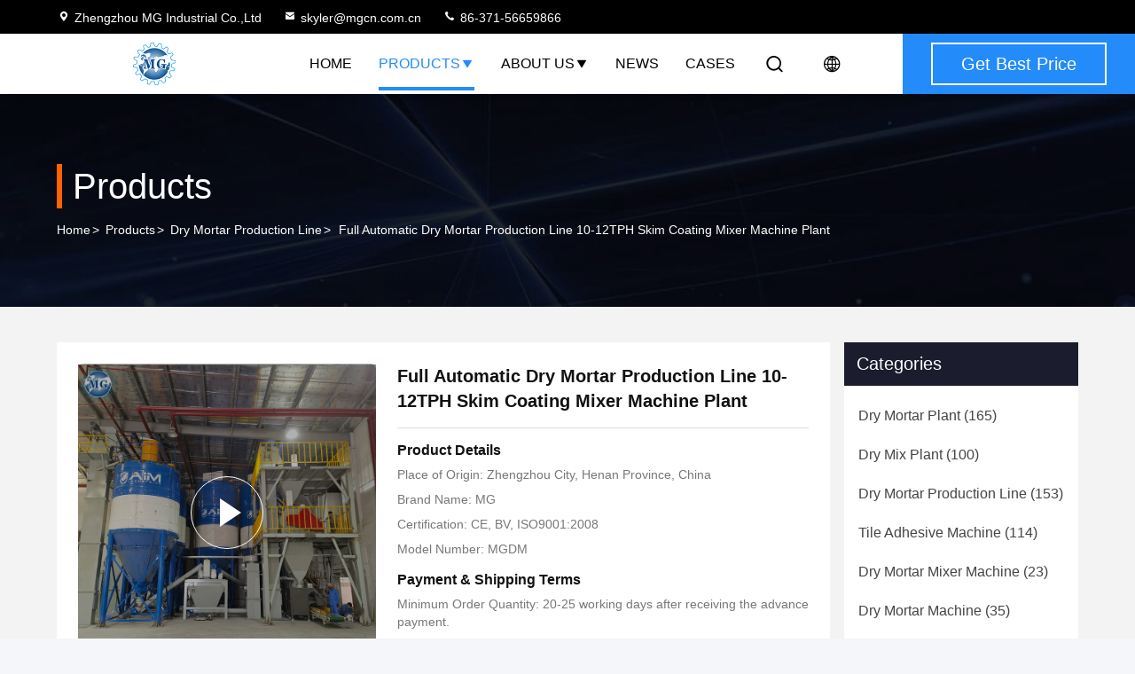

--- FILE ---
content_type: text/html
request_url: https://www.drymortar-plant.com/sale-13593059-slag-sand-dryer-machine.html
body_size: 28106
content:

<!DOCTYPE html>
<html lang="en">
<head>
	<meta charset="utf-8">
	<meta http-equiv="X-UA-Compatible" content="IE=edge">
	<meta name="viewport" content="width=device-width, initial-scale=1.0">
    <title>Automatic Dry Mortar Line 10-12TPH 45-100KW</title>
        <meta name="keywords" content="10-12TPH Dry Mortar Production Line, 45-100KW Power Dry Mortar Mixing Plant, 220V/380V Voltage Skim Coating Mixing Machine" />
            <meta name="description" content="Full automatic dry mortar production line with 10-12TPH capacity, 45-100KW power, and 220V/380V voltage for efficient construction material mixing." />
    				<link rel='preload'
					  href=/photo/drymortar-plant/sitetpl/style/commonV2.css?ver=1755481826 as='style'><link type='text/css' rel='stylesheet'
					  href=/photo/drymortar-plant/sitetpl/style/commonV2.css?ver=1755481826 media='all'><meta property="og:title" content="Automatic Dry Mortar Line 10-12TPH 45-100KW" />
<meta property="og:description" content="Full automatic dry mortar production line with 10-12TPH capacity, 45-100KW power, and 220V/380V voltage for efficient construction material mixing." />
<meta property="og:type" content="product" />
<meta property="og:availability" content="instock" />
<meta property="og:site_name" content="Zhengzhou MG Industrial Co.,Ltd" />
<meta property="og:url" content="https://www.drymortar-plant.com/sale-13593059-full-automatic-dry-mortar-production-line-10-12tph-skim-coating-mixer-machine-plant.html" />
<meta property="og:image" content="https://www.drymortar-plant.com/photo/ps209339429-full_automatic_dry_mortar_production_line_10_12tph_skim_coating_mixer_machine_plant.jpg" />
<link rel="canonical" href="https://www.drymortar-plant.com/sale-13593059-full-automatic-dry-mortar-production-line-10-12tph-skim-coating-mixer-machine-plant.html" />
<link rel="stylesheet" type="text/css" href="/js/guidefirstcommon.css" />
<style type="text/css">
/*<![CDATA[*/
.consent__cookie {position: fixed;top: 0;left: 0;width: 100%;height: 0%;z-index: 100000;}.consent__cookie_bg {position: fixed;top: 0;left: 0;width: 100%;height: 100%;background: #000;opacity: .6;display: none }.consent__cookie_rel {position: fixed;bottom:0;left: 0;width: 100%;background: #fff;display: -webkit-box;display: -ms-flexbox;display: flex;flex-wrap: wrap;padding: 24px 80px;-webkit-box-sizing: border-box;box-sizing: border-box;-webkit-box-pack: justify;-ms-flex-pack: justify;justify-content: space-between;-webkit-transition: all ease-in-out .3s;transition: all ease-in-out .3s }.consent__close {position: absolute;top: 20px;right: 20px;cursor: pointer }.consent__close svg {fill: #777 }.consent__close:hover svg {fill: #000 }.consent__cookie_box {flex: 1;word-break: break-word;}.consent__warm {color: #777;font-size: 16px;margin-bottom: 12px;line-height: 19px }.consent__title {color: #333;font-size: 20px;font-weight: 600;margin-bottom: 12px;line-height: 23px }.consent__itxt {color: #333;font-size: 14px;margin-bottom: 12px;display: -webkit-box;display: -ms-flexbox;display: flex;-webkit-box-align: center;-ms-flex-align: center;align-items: center }.consent__itxt i {display: -webkit-inline-box;display: -ms-inline-flexbox;display: inline-flex;width: 28px;height: 28px;border-radius: 50%;background: #e0f9e9;margin-right: 8px;-webkit-box-align: center;-ms-flex-align: center;align-items: center;-webkit-box-pack: center;-ms-flex-pack: center;justify-content: center }.consent__itxt svg {fill: #3ca860 }.consent__txt {color: #a6a6a6;font-size: 14px;margin-bottom: 8px;line-height: 17px }.consent__btns {display: -webkit-box;display: -ms-flexbox;display: flex;-webkit-box-orient: vertical;-webkit-box-direction: normal;-ms-flex-direction: column;flex-direction: column;-webkit-box-pack: center;-ms-flex-pack: center;justify-content: center;flex-shrink: 0;}.consent__btn {width: 280px;height: 40px;line-height: 40px;text-align: center;background: #3ca860;color: #fff;border-radius: 4px;margin: 8px 0;-webkit-box-sizing: border-box;box-sizing: border-box;cursor: pointer;font-size:14px}.consent__btn:hover {background: #00823b }.consent__btn.empty {color: #3ca860;border: 1px solid #3ca860;background: #fff }.consent__btn.empty:hover {background: #3ca860;color: #fff }.open .consent__cookie_bg {display: block }.open .consent__cookie_rel {bottom: 0 }@media (max-width: 760px) {.consent__btns {width: 100%;align-items: center;}.consent__cookie_rel {padding: 20px 24px }}.consent__cookie.open {display: block;}.consent__cookie {display: none;}
/*]]>*/
</style>
<style type="text/css">
/*<![CDATA[*/
@media only screen and (max-width:640px){.contact_now_dialog .content-wrap .desc{background-image:url(/images/cta_images/bg_s.png) !important}}.contact_now_dialog .content-wrap .content-wrap_header .cta-close{background-image:url(/images/cta_images/sprite.png) !important}.contact_now_dialog .content-wrap .desc{background-image:url(/images/cta_images/bg_l.png) !important}.contact_now_dialog .content-wrap .cta-btn i{background-image:url(/images/cta_images/sprite.png) !important}.contact_now_dialog .content-wrap .head-tip img{content:url(/images/cta_images/cta_contact_now.png) !important}.cusim{background-image:url(/images/imicon/im.svg) !important}.cuswa{background-image:url(/images/imicon/wa.png) !important}.cusall{background-image:url(/images/imicon/allchat.svg) !important}
/*]]>*/
</style>
<script type="text/javascript" src="/js/guidefirstcommon.js"></script>
<script type="text/javascript">
/*<![CDATA[*/
window.isvideotpl = 1;window.detailurl = '/videos-13593059-full-automatic-dry-mortar-production-line-10-12tph-skim-coating-mixer-machine-plant.html';
var colorUrl = '';var isShowGuide = 2;var showGuideColor = 0;var im_appid = 10003;var im_msg="Good day, what product are you looking for?";

var cta_cid = 36518;var use_defaulProductInfo = 1;var cta_pid = 13593059;var test_company = 0;var webim_domain = '';var company_type = 0;var cta_equipment = 'pc'; var setcookie = 'setwebimCookie(48362,13593059,0)'; var whatsapplink = "https://wa.me/8618137183518?text=Hi%2C+I%27m+interested+in+Full+Automatic+Dry+Mortar+Production+Line+10-12TPH+Skim+Coating+Mixer+Machine+Plant."; function insertMeta(){var str = '<meta name="mobile-web-app-capable" content="yes" /><meta name="viewport" content="width=device-width, initial-scale=1.0" />';document.head.insertAdjacentHTML('beforeend',str);} var element = document.querySelector('a.footer_webim_a[href="/webim/webim_tab.html"]');if (element) {element.parentNode.removeChild(element);}

var colorUrl = '';
var aisearch = 0;
var selfUrl = '';
window.playerReportUrl='/vod/view_count/report';
var query_string = ["Products","Detail"];
var g_tp = '';
var customtplcolor = 99714;
var str_chat = 'chat';
				var str_call_now = 'call now';
var str_chat_now = 'chat now';
var str_contact1 = 'Get Best Price';var str_chat_lang='english';var str_contact2 = 'Get Price';var str_contact2 = 'Best Price';var str_contact = 'contact';
window.predomainsub = "";
/*]]>*/
</script>
</head>
<body>
<img src="/logo.gif" style="display:none" alt="logo"/>
<a style="display: none!important;" title="Zhengzhou MG Industrial Co.,Ltd" class="float-inquiry" href="/contactnow.html" onclick='setinquiryCookie("{\"showproduct\":1,\"pid\":\"13593059\",\"name\":\"Full Automatic Dry Mortar Production Line 10-12TPH Skim Coating Mixer Machine Plant\",\"source_url\":\"\\/videos-13593059-full-automatic-dry-mortar-production-line-10-12tph-skim-coating-mixer-machine-plant.html\",\"picurl\":\"\\/photo\\/pd209339429-full_automatic_dry_mortar_production_line_10_12tph_skim_coating_mixer_machine_plant.jpg\",\"propertyDetail\":[[\"Product name\",\"Full Auto Dry Mortar Mixing Plant 10-12TPH\"],[\"Size\",\"About 6*10*9m\"],[\"Certification\",\"CE ISO,ISO9001,ISO\\/CE\\/BV\"],[\"After-sales service provided\",\"Engineers available to service machinery overseas\"]],\"company_name\":null,\"picurl_c\":\"\\/photo\\/pc209339429-full_automatic_dry_mortar_production_line_10_12tph_skim_coating_mixer_machine_plant.jpg\",\"price\":\"\",\"username\":\"Zoey\",\"viewTime\":\"Last Login : 0 hours 44 minutes ago\",\"subject\":\"Please quote us your Full Automatic Dry Mortar Production Line 10-12TPH Skim Coating Mixer Machine Plant\",\"countrycode\":\"\"}");'></a>
<script>
var originProductInfo = '';
var originProductInfo = {"showproduct":1,"pid":"13593059","name":"Full Automatic Dry Mortar Production Line 10-12TPH Skim Coating Mixer Machine Plant","source_url":"\/videos-13593059-full-automatic-dry-mortar-production-line-10-12tph-skim-coating-mixer-machine-plant.html","picurl":"\/photo\/pd209339429-full_automatic_dry_mortar_production_line_10_12tph_skim_coating_mixer_machine_plant.jpg","propertyDetail":[["Product name","Full Auto Dry Mortar Mixing Plant 10-12TPH"],["Size","About 6*10*9m"],["Certification","CE ISO,ISO9001,ISO\/CE\/BV"],["After-sales service provided","Engineers available to service machinery overseas"]],"company_name":null,"picurl_c":"\/photo\/pc209339429-full_automatic_dry_mortar_production_line_10_12tph_skim_coating_mixer_machine_plant.jpg","price":"","username":"Zoey","viewTime":"Last Login : 0 hours 44 minutes ago","subject":"What is the FOB price on your Full Automatic Dry Mortar Production Line 10-12TPH Skim Coating Mixer Machine Plant","countrycode":""};
var save_url = "/contactsave.html";
var update_url = "/updateinquiry.html";
var productInfo = {};
var defaulProductInfo = {};
var myDate = new Date();
var curDate = myDate.getFullYear()+'-'+(parseInt(myDate.getMonth())+1)+'-'+myDate.getDate();
var message = '';
var default_pop = 1;
var leaveMessageDialog = document.getElementsByClassName('leave-message-dialog')[0]; // 获取弹层
var _$$ = function (dom) {
    return document.querySelectorAll(dom);
};
resInfo = originProductInfo;
resInfo['name'] = resInfo['name'] || '';
defaulProductInfo.pid = resInfo['pid'];
defaulProductInfo.productName = resInfo['name'] ?? '';
defaulProductInfo.productInfo = resInfo['propertyDetail'];
defaulProductInfo.productImg = resInfo['picurl_c'];
defaulProductInfo.subject = resInfo['subject'] ?? '';
defaulProductInfo.productImgAlt = resInfo['name'] ?? '';
var inquirypopup_tmp = 1;
var message = 'Dear,'+'\r\n'+"I am interested in"+' '+trim(resInfo['name'])+", could you send me more details such as type, size, MOQ, material, etc."+'\r\n'+"Thanks!"+'\r\n'+"Waiting for your reply.";
var message_1 = 'Dear,'+'\r\n'+"I am interested in"+' '+trim(resInfo['name'])+", could you send me more details such as type, size, MOQ, material, etc."+'\r\n'+"Thanks!"+'\r\n'+"Waiting for your reply.";
var message_2 = 'Hello,'+'\r\n'+"I am looking for"+' '+trim(resInfo['name'])+", please send me the price, specification and picture."+'\r\n'+"Your swift response will be highly appreciated."+'\r\n'+"Feel free to contact me for more information."+'\r\n'+"Thanks a lot.";
var message_3 = 'Hello,'+'\r\n'+trim(resInfo['name'])+' '+"meets my expectations."+'\r\n'+"Please give me the best price and some other product information."+'\r\n'+"Feel free to contact me via my mail."+'\r\n'+"Thanks a lot.";

var message_4 = 'Dear,'+'\r\n'+"What is the FOB price on your"+' '+trim(resInfo['name'])+'?'+'\r\n'+"Which is the nearest port name?"+'\r\n'+"Please reply me as soon as possible, it would be better to share further information."+'\r\n'+"Regards!";
var message_5 = 'Hi there,'+'\r\n'+"I am very interested in your"+' '+trim(resInfo['name'])+'.'+'\r\n'+"Please send me your product details."+'\r\n'+"Looking forward to your quick reply."+'\r\n'+"Feel free to contact me by mail."+'\r\n'+"Regards!";

var message_6 = 'Dear,'+'\r\n'+"Please provide us with information about your"+' '+trim(resInfo['name'])+", such as type, size, material, and of course the best price."+'\r\n'+"Looking forward to your quick reply."+'\r\n'+"Thank you!";
var message_7 = 'Dear,'+'\r\n'+"Can you supply"+' '+trim(resInfo['name'])+" for us?"+'\r\n'+"First we want a price list and some product details."+'\r\n'+"I hope to get reply asap and look forward to cooperation."+'\r\n'+"Thank you very much.";
var message_8 = 'hi,'+'\r\n'+"I am looking for"+' '+trim(resInfo['name'])+", please give me some more detailed product information."+'\r\n'+"I look forward to your reply."+'\r\n'+"Thank you!";
var message_9 = 'Hello,'+'\r\n'+"Your"+' '+trim(resInfo['name'])+" meets my requirements very well."+'\r\n'+"Please send me the price, specification, and similar model will be OK."+'\r\n'+"Feel free to chat with me."+'\r\n'+"Thanks!";
var message_10 = 'Dear,'+'\r\n'+"I want to know more about the details and quotation of"+' '+trim(resInfo['name'])+'.'+'\r\n'+"Feel free to contact me."+'\r\n'+"Regards!";

var r = getRandom(1,10);

defaulProductInfo.message = eval("message_"+r);
    defaulProductInfo.message = eval("message_"+r);
        var mytAjax = {

    post: function(url, data, fn) {
        var xhr = new XMLHttpRequest();
        xhr.open("POST", url, true);
        xhr.setRequestHeader("Content-Type", "application/x-www-form-urlencoded;charset=UTF-8");
        xhr.setRequestHeader("X-Requested-With", "XMLHttpRequest");
        xhr.setRequestHeader('Content-Type','text/plain;charset=UTF-8');
        xhr.onreadystatechange = function() {
            if(xhr.readyState == 4 && (xhr.status == 200 || xhr.status == 304)) {
                fn.call(this, xhr.responseText);
            }
        };
        xhr.send(data);
    },

    postform: function(url, data, fn) {
        var xhr = new XMLHttpRequest();
        xhr.open("POST", url, true);
        xhr.setRequestHeader("X-Requested-With", "XMLHttpRequest");
        xhr.onreadystatechange = function() {
            if(xhr.readyState == 4 && (xhr.status == 200 || xhr.status == 304)) {
                fn.call(this, xhr.responseText);
            }
        };
        xhr.send(data);
    }
};
/*window.onload = function(){
    leaveMessageDialog = document.getElementsByClassName('leave-message-dialog')[0];
    if (window.localStorage.recordDialogStatus=='undefined' || (window.localStorage.recordDialogStatus!='undefined' && window.localStorage.recordDialogStatus != curDate)) {
        setTimeout(function(){
            if(parseInt(inquirypopup_tmp%10) == 1){
                creatDialog(defaulProductInfo, 1);
            }
        }, 6000);
    }
};*/
function trim(str)
{
    str = str.replace(/(^\s*)/g,"");
    return str.replace(/(\s*$)/g,"");
};
function getRandom(m,n){
    var num = Math.floor(Math.random()*(m - n) + n);
    return num;
};
function strBtn(param) {

    var starattextarea = document.getElementById("textareamessage").value.length;
    var email = document.getElementById("startEmail").value;

    var default_tip = document.querySelectorAll(".watermark_container").length;
    if (20 < starattextarea && starattextarea < 3000) {
        if(default_tip>0){
            document.getElementById("textareamessage1").parentNode.parentNode.nextElementSibling.style.display = "none";
        }else{
            document.getElementById("textareamessage1").parentNode.nextElementSibling.style.display = "none";
        }

    } else {
        if(default_tip>0){
            document.getElementById("textareamessage1").parentNode.parentNode.nextElementSibling.style.display = "block";
        }else{
            document.getElementById("textareamessage1").parentNode.nextElementSibling.style.display = "block";
        }

        return;
    }

    // var re = /^([a-zA-Z0-9_-])+@([a-zA-Z0-9_-])+\.([a-zA-Z0-9_-])+/i;/*邮箱不区分大小写*/
    var re = /^[a-zA-Z0-9][\w-]*(\.?[\w-]+)*@[a-zA-Z0-9-]+(\.[a-zA-Z0-9]+)+$/i;
    if (!re.test(email)) {
        document.getElementById("startEmail").nextElementSibling.style.display = "block";
        return;
    } else {
        document.getElementById("startEmail").nextElementSibling.style.display = "none";
    }

    var subject = document.getElementById("pop_subject").value;
    var pid = document.getElementById("pop_pid").value;
    var message = document.getElementById("textareamessage").value;
    var sender_email = document.getElementById("startEmail").value;
    var tel = '';
    if (document.getElementById("tel0") != undefined && document.getElementById("tel0") != '')
        tel = document.getElementById("tel0").value;
    var form_serialize = '&tel='+tel;

    form_serialize = form_serialize.replace(/\+/g, "%2B");
    mytAjax.post(save_url,"pid="+pid+"&subject="+subject+"&email="+sender_email+"&message="+(message)+form_serialize,function(res){
        var mes = JSON.parse(res);
        if(mes.status == 200){
            var iid = mes.iid;
            document.getElementById("pop_iid").value = iid;
            document.getElementById("pop_uuid").value = mes.uuid;

            if(typeof gtag_report_conversion === "function"){
                gtag_report_conversion();//执行统计js代码
            }
            if(typeof fbq === "function"){
                fbq('track','Purchase');//执行统计js代码
            }
        }
    });
    for (var index = 0; index < document.querySelectorAll(".dialog-content-pql").length; index++) {
        document.querySelectorAll(".dialog-content-pql")[index].style.display = "none";
    };
    $('#idphonepql').val(tel);
    document.getElementById("dialog-content-pql-id").style.display = "block";
    ;
};
function twoBtnOk(param) {

    var selectgender = document.getElementById("Mr").innerHTML;
    var iid = document.getElementById("pop_iid").value;
    var sendername = document.getElementById("idnamepql").value;
    var senderphone = document.getElementById("idphonepql").value;
    var sendercname = document.getElementById("idcompanypql").value;
    var uuid = document.getElementById("pop_uuid").value;
    var gender = 2;
    if(selectgender == 'Mr.') gender = 0;
    if(selectgender == 'Mrs.') gender = 1;
    var pid = document.getElementById("pop_pid").value;
    var form_serialize = '';

        form_serialize = form_serialize.replace(/\+/g, "%2B");

    mytAjax.post(update_url,"iid="+iid+"&gender="+gender+"&uuid="+uuid+"&name="+(sendername)+"&tel="+(senderphone)+"&company="+(sendercname)+form_serialize,function(res){});

    for (var index = 0; index < document.querySelectorAll(".dialog-content-pql").length; index++) {
        document.querySelectorAll(".dialog-content-pql")[index].style.display = "none";
    };
    document.getElementById("dialog-content-pql-ok").style.display = "block";

};
function toCheckMust(name) {
    $('#'+name+'error').hide();
}
function handClidk(param) {
    var starattextarea = document.getElementById("textareamessage1").value.length;
    var email = document.getElementById("startEmail1").value;
    var default_tip = document.querySelectorAll(".watermark_container").length;
    if (20 < starattextarea && starattextarea < 3000) {
        if(default_tip>0){
            document.getElementById("textareamessage1").parentNode.parentNode.nextElementSibling.style.display = "none";
        }else{
            document.getElementById("textareamessage1").parentNode.nextElementSibling.style.display = "none";
        }

    } else {
        if(default_tip>0){
            document.getElementById("textareamessage1").parentNode.parentNode.nextElementSibling.style.display = "block";
        }else{
            document.getElementById("textareamessage1").parentNode.nextElementSibling.style.display = "block";
        }

        return;
    }

    // var re = /^([a-zA-Z0-9_-])+@([a-zA-Z0-9_-])+\.([a-zA-Z0-9_-])+/i;
    var re = /^[a-zA-Z0-9][\w-]*(\.?[\w-]+)*@[a-zA-Z0-9-]+(\.[a-zA-Z0-9]+)+$/i;
    if (!re.test(email)) {
        document.getElementById("startEmail1").nextElementSibling.style.display = "block";
        return;
    } else {
        document.getElementById("startEmail1").nextElementSibling.style.display = "none";
    }

    var subject = document.getElementById("pop_subject").value;
    var pid = document.getElementById("pop_pid").value;
    var message = document.getElementById("textareamessage1").value;
    var sender_email = document.getElementById("startEmail1").value;
    var form_serialize = tel = '';
    if (document.getElementById("tel1") != undefined && document.getElementById("tel1") != '')
        tel = document.getElementById("tel1").value;
        mytAjax.post(save_url,"email="+sender_email+"&tel="+tel+"&pid="+pid+"&message="+message+"&subject="+subject+form_serialize,function(res){

        var mes = JSON.parse(res);
        if(mes.status == 200){
            var iid = mes.iid;
            document.getElementById("pop_iid").value = iid;
            document.getElementById("pop_uuid").value = mes.uuid;
            if(typeof gtag_report_conversion === "function"){
                gtag_report_conversion();//执行统计js代码
            }
        }

    });
    for (var index = 0; index < document.querySelectorAll(".dialog-content-pql").length; index++) {
        document.querySelectorAll(".dialog-content-pql")[index].style.display = "none";
    };
    $('#idphonepql').val(tel);
    document.getElementById("dialog-content-pql-id").style.display = "block";

};
window.addEventListener('load', function () {
    $('.checkbox-wrap label').each(function(){
        if($(this).find('input').prop('checked')){
            $(this).addClass('on')
        }else {
            $(this).removeClass('on')
        }
    })
    $(document).on('click', '.checkbox-wrap label' , function(ev){
        if (ev.target.tagName.toUpperCase() != 'INPUT') {
            $(this).toggleClass('on')
        }
    })
})

function hand_video(pdata) {
    data = JSON.parse(pdata);
    productInfo.productName = data.productName;
    productInfo.productInfo = data.productInfo;
    productInfo.productImg = data.productImg;
    productInfo.subject = data.subject;

    var message = 'Dear,'+'\r\n'+"I am interested in"+' '+trim(data.productName)+", could you send me more details such as type, size, quantity, material, etc."+'\r\n'+"Thanks!"+'\r\n'+"Waiting for your reply.";

    var message = 'Dear,'+'\r\n'+"I am interested in"+' '+trim(data.productName)+", could you send me more details such as type, size, MOQ, material, etc."+'\r\n'+"Thanks!"+'\r\n'+"Waiting for your reply.";
    var message_1 = 'Dear,'+'\r\n'+"I am interested in"+' '+trim(data.productName)+", could you send me more details such as type, size, MOQ, material, etc."+'\r\n'+"Thanks!"+'\r\n'+"Waiting for your reply.";
    var message_2 = 'Hello,'+'\r\n'+"I am looking for"+' '+trim(data.productName)+", please send me the price, specification and picture."+'\r\n'+"Your swift response will be highly appreciated."+'\r\n'+"Feel free to contact me for more information."+'\r\n'+"Thanks a lot.";
    var message_3 = 'Hello,'+'\r\n'+trim(data.productName)+' '+"meets my expectations."+'\r\n'+"Please give me the best price and some other product information."+'\r\n'+"Feel free to contact me via my mail."+'\r\n'+"Thanks a lot.";

    var message_4 = 'Dear,'+'\r\n'+"What is the FOB price on your"+' '+trim(data.productName)+'?'+'\r\n'+"Which is the nearest port name?"+'\r\n'+"Please reply me as soon as possible, it would be better to share further information."+'\r\n'+"Regards!";
    var message_5 = 'Hi there,'+'\r\n'+"I am very interested in your"+' '+trim(data.productName)+'.'+'\r\n'+"Please send me your product details."+'\r\n'+"Looking forward to your quick reply."+'\r\n'+"Feel free to contact me by mail."+'\r\n'+"Regards!";

    var message_6 = 'Dear,'+'\r\n'+"Please provide us with information about your"+' '+trim(data.productName)+", such as type, size, material, and of course the best price."+'\r\n'+"Looking forward to your quick reply."+'\r\n'+"Thank you!";
    var message_7 = 'Dear,'+'\r\n'+"Can you supply"+' '+trim(data.productName)+" for us?"+'\r\n'+"First we want a price list and some product details."+'\r\n'+"I hope to get reply asap and look forward to cooperation."+'\r\n'+"Thank you very much.";
    var message_8 = 'hi,'+'\r\n'+"I am looking for"+' '+trim(data.productName)+", please give me some more detailed product information."+'\r\n'+"I look forward to your reply."+'\r\n'+"Thank you!";
    var message_9 = 'Hello,'+'\r\n'+"Your"+' '+trim(data.productName)+" meets my requirements very well."+'\r\n'+"Please send me the price, specification, and similar model will be OK."+'\r\n'+"Feel free to chat with me."+'\r\n'+"Thanks!";
    var message_10 = 'Dear,'+'\r\n'+"I want to know more about the details and quotation of"+' '+trim(data.productName)+'.'+'\r\n'+"Feel free to contact me."+'\r\n'+"Regards!";

    var r = getRandom(1,10);

    productInfo.message = eval("message_"+r);
            if(parseInt(inquirypopup_tmp/10) == 1){
        productInfo.message = "";
    }
    productInfo.pid = data.pid;
    creatDialog(productInfo, 2);
};

function handDialog(pdata) {
    data = JSON.parse(pdata);
    productInfo.productName = data.productName;
    productInfo.productInfo = data.productInfo;
    productInfo.productImg = data.productImg;
    productInfo.subject = data.subject;

    var message = 'Dear,'+'\r\n'+"I am interested in"+' '+trim(data.productName)+", could you send me more details such as type, size, quantity, material, etc."+'\r\n'+"Thanks!"+'\r\n'+"Waiting for your reply.";

    var message = 'Dear,'+'\r\n'+"I am interested in"+' '+trim(data.productName)+", could you send me more details such as type, size, MOQ, material, etc."+'\r\n'+"Thanks!"+'\r\n'+"Waiting for your reply.";
    var message_1 = 'Dear,'+'\r\n'+"I am interested in"+' '+trim(data.productName)+", could you send me more details such as type, size, MOQ, material, etc."+'\r\n'+"Thanks!"+'\r\n'+"Waiting for your reply.";
    var message_2 = 'Hello,'+'\r\n'+"I am looking for"+' '+trim(data.productName)+", please send me the price, specification and picture."+'\r\n'+"Your swift response will be highly appreciated."+'\r\n'+"Feel free to contact me for more information."+'\r\n'+"Thanks a lot.";
    var message_3 = 'Hello,'+'\r\n'+trim(data.productName)+' '+"meets my expectations."+'\r\n'+"Please give me the best price and some other product information."+'\r\n'+"Feel free to contact me via my mail."+'\r\n'+"Thanks a lot.";

    var message_4 = 'Dear,'+'\r\n'+"What is the FOB price on your"+' '+trim(data.productName)+'?'+'\r\n'+"Which is the nearest port name?"+'\r\n'+"Please reply me as soon as possible, it would be better to share further information."+'\r\n'+"Regards!";
    var message_5 = 'Hi there,'+'\r\n'+"I am very interested in your"+' '+trim(data.productName)+'.'+'\r\n'+"Please send me your product details."+'\r\n'+"Looking forward to your quick reply."+'\r\n'+"Feel free to contact me by mail."+'\r\n'+"Regards!";

    var message_6 = 'Dear,'+'\r\n'+"Please provide us with information about your"+' '+trim(data.productName)+", such as type, size, material, and of course the best price."+'\r\n'+"Looking forward to your quick reply."+'\r\n'+"Thank you!";
    var message_7 = 'Dear,'+'\r\n'+"Can you supply"+' '+trim(data.productName)+" for us?"+'\r\n'+"First we want a price list and some product details."+'\r\n'+"I hope to get reply asap and look forward to cooperation."+'\r\n'+"Thank you very much.";
    var message_8 = 'hi,'+'\r\n'+"I am looking for"+' '+trim(data.productName)+", please give me some more detailed product information."+'\r\n'+"I look forward to your reply."+'\r\n'+"Thank you!";
    var message_9 = 'Hello,'+'\r\n'+"Your"+' '+trim(data.productName)+" meets my requirements very well."+'\r\n'+"Please send me the price, specification, and similar model will be OK."+'\r\n'+"Feel free to chat with me."+'\r\n'+"Thanks!";
    var message_10 = 'Dear,'+'\r\n'+"I want to know more about the details and quotation of"+' '+trim(data.productName)+'.'+'\r\n'+"Feel free to contact me."+'\r\n'+"Regards!";

    var r = getRandom(1,10);
    productInfo.message = eval("message_"+r);
            if(parseInt(inquirypopup_tmp/10) == 1){
        productInfo.message = "";
    }
    productInfo.pid = data.pid;
    creatDialog(productInfo, 2);
};

function closepql(param) {

    leaveMessageDialog.style.display = 'none';
};

function closepql2(param) {

    for (var index = 0; index < document.querySelectorAll(".dialog-content-pql").length; index++) {
        document.querySelectorAll(".dialog-content-pql")[index].style.display = "none";
    };
    document.getElementById("dialog-content-pql-ok").style.display = "block";
};

function decodeHtmlEntities(str) {
    var tempElement = document.createElement('div');
    tempElement.innerHTML = str;
    return tempElement.textContent || tempElement.innerText || '';
}

function initProduct(productInfo,type){

    productInfo.productName = decodeHtmlEntities(productInfo.productName);
    productInfo.message = decodeHtmlEntities(productInfo.message);

    leaveMessageDialog = document.getElementsByClassName('leave-message-dialog')[0];
    leaveMessageDialog.style.display = "block";
    if(type == 3){
        var popinquiryemail = document.getElementById("popinquiryemail").value;
        _$$("#startEmail1")[0].value = popinquiryemail;
    }else{
        _$$("#startEmail1")[0].value = "";
    }
    _$$("#startEmail")[0].value = "";
    _$$("#idnamepql")[0].value = "";
    _$$("#idphonepql")[0].value = "";
    _$$("#idcompanypql")[0].value = "";

    _$$("#pop_pid")[0].value = productInfo.pid;
    _$$("#pop_subject")[0].value = productInfo.subject;
    
    if(parseInt(inquirypopup_tmp/10) == 1){
        productInfo.message = "";
    }

    _$$("#textareamessage1")[0].value = productInfo.message;
    _$$("#textareamessage")[0].value = productInfo.message;

    _$$("#dialog-content-pql-id .titlep")[0].innerHTML = productInfo.productName;
    _$$("#dialog-content-pql-id img")[0].setAttribute("src", productInfo.productImg);
    _$$("#dialog-content-pql-id img")[0].setAttribute("alt", productInfo.productImgAlt);

    _$$("#dialog-content-pql-id-hand img")[0].setAttribute("src", productInfo.productImg);
    _$$("#dialog-content-pql-id-hand img")[0].setAttribute("alt", productInfo.productImgAlt);
    _$$("#dialog-content-pql-id-hand .titlep")[0].innerHTML = productInfo.productName;

    if (productInfo.productInfo.length > 0) {
        var ul2, ul;
        ul = document.createElement("ul");
        for (var index = 0; index < productInfo.productInfo.length; index++) {
            var el = productInfo.productInfo[index];
            var li = document.createElement("li");
            var span1 = document.createElement("span");
            span1.innerHTML = el[0] + ":";
            var span2 = document.createElement("span");
            span2.innerHTML = el[1];
            li.appendChild(span1);
            li.appendChild(span2);
            ul.appendChild(li);

        }
        ul2 = ul.cloneNode(true);
        if (type === 1) {
            _$$("#dialog-content-pql-id .left")[0].replaceChild(ul, _$$("#dialog-content-pql-id .left ul")[0]);
        } else {
            _$$("#dialog-content-pql-id-hand .left")[0].replaceChild(ul2, _$$("#dialog-content-pql-id-hand .left ul")[0]);
            _$$("#dialog-content-pql-id .left")[0].replaceChild(ul, _$$("#dialog-content-pql-id .left ul")[0]);
        }
    };
    for (var index = 0; index < _$$("#dialog-content-pql-id .right ul li").length; index++) {
        _$$("#dialog-content-pql-id .right ul li")[index].addEventListener("click", function (params) {
            _$$("#dialog-content-pql-id .right #Mr")[0].innerHTML = this.innerHTML
        }, false)

    };

};
function closeInquiryCreateDialog() {
    document.getElementById("xuanpan_dialog_box_pql").style.display = "none";
};
function showInquiryCreateDialog() {
    document.getElementById("xuanpan_dialog_box_pql").style.display = "block";
};
function submitPopInquiry(){
    var message = document.getElementById("inquiry_message").value;
    var email = document.getElementById("inquiry_email").value;
    var subject = defaulProductInfo.subject;
    var pid = defaulProductInfo.pid;
    if (email === undefined) {
        showInquiryCreateDialog();
        document.getElementById("inquiry_email").style.border = "1px solid red";
        return false;
    };
    if (message === undefined) {
        showInquiryCreateDialog();
        document.getElementById("inquiry_message").style.border = "1px solid red";
        return false;
    };
    if (email.search(/^\w+((-\w+)|(\.\w+))*\@[A-Za-z0-9]+((\.|-)[A-Za-z0-9]+)*\.[A-Za-z0-9]+$/) == -1) {
        document.getElementById("inquiry_email").style.border= "1px solid red";
        showInquiryCreateDialog();
        return false;
    } else {
        document.getElementById("inquiry_email").style.border= "";
    };
    if (message.length < 20 || message.length >3000) {
        showInquiryCreateDialog();
        document.getElementById("inquiry_message").style.border = "1px solid red";
        return false;
    } else {
        document.getElementById("inquiry_message").style.border = "";
    };
    var tel = '';
    if (document.getElementById("tel") != undefined && document.getElementById("tel") != '')
        tel = document.getElementById("tel").value;

    mytAjax.post(save_url,"pid="+pid+"&subject="+subject+"&email="+email+"&message="+(message)+'&tel='+tel,function(res){
        var mes = JSON.parse(res);
        if(mes.status == 200){
            var iid = mes.iid;
            document.getElementById("pop_iid").value = iid;
            document.getElementById("pop_uuid").value = mes.uuid;

        }
    });
    initProduct(defaulProductInfo);
    for (var index = 0; index < document.querySelectorAll(".dialog-content-pql").length; index++) {
        document.querySelectorAll(".dialog-content-pql")[index].style.display = "none";
    };
    $('#idphonepql').val(tel);
    document.getElementById("dialog-content-pql-id").style.display = "block";

};

//带附件上传
function submitPopInquiryfile(email_id,message_id,check_sort,name_id,phone_id,company_id,attachments){

    if(typeof(check_sort) == 'undefined'){
        check_sort = 0;
    }
    var message = document.getElementById(message_id).value;
    var email = document.getElementById(email_id).value;
    var attachments = document.getElementById(attachments).value;
    if(typeof(name_id) !== 'undefined' && name_id != ""){
        var name  = document.getElementById(name_id).value;
    }
    if(typeof(phone_id) !== 'undefined' && phone_id != ""){
        var phone = document.getElementById(phone_id).value;
    }
    if(typeof(company_id) !== 'undefined' && company_id != ""){
        var company = document.getElementById(company_id).value;
    }
    var subject = defaulProductInfo.subject;
    var pid = defaulProductInfo.pid;

    if(check_sort == 0){
        if (email === undefined) {
            showInquiryCreateDialog();
            document.getElementById(email_id).style.border = "1px solid red";
            return false;
        };
        if (message === undefined) {
            showInquiryCreateDialog();
            document.getElementById(message_id).style.border = "1px solid red";
            return false;
        };

        if (email.search(/^\w+((-\w+)|(\.\w+))*\@[A-Za-z0-9]+((\.|-)[A-Za-z0-9]+)*\.[A-Za-z0-9]+$/) == -1) {
            document.getElementById(email_id).style.border= "1px solid red";
            showInquiryCreateDialog();
            return false;
        } else {
            document.getElementById(email_id).style.border= "";
        };
        if (message.length < 20 || message.length >3000) {
            showInquiryCreateDialog();
            document.getElementById(message_id).style.border = "1px solid red";
            return false;
        } else {
            document.getElementById(message_id).style.border = "";
        };
    }else{

        if (message === undefined) {
            showInquiryCreateDialog();
            document.getElementById(message_id).style.border = "1px solid red";
            return false;
        };

        if (email === undefined) {
            showInquiryCreateDialog();
            document.getElementById(email_id).style.border = "1px solid red";
            return false;
        };

        if (message.length < 20 || message.length >3000) {
            showInquiryCreateDialog();
            document.getElementById(message_id).style.border = "1px solid red";
            return false;
        } else {
            document.getElementById(message_id).style.border = "";
        };

        if (email.search(/^\w+((-\w+)|(\.\w+))*\@[A-Za-z0-9]+((\.|-)[A-Za-z0-9]+)*\.[A-Za-z0-9]+$/) == -1) {
            document.getElementById(email_id).style.border= "1px solid red";
            showInquiryCreateDialog();
            return false;
        } else {
            document.getElementById(email_id).style.border= "";
        };

    };

    mytAjax.post(save_url,"pid="+pid+"&subject="+subject+"&email="+email+"&message="+message+"&company="+company+"&attachments="+attachments,function(res){
        var mes = JSON.parse(res);
        if(mes.status == 200){
            var iid = mes.iid;
            document.getElementById("pop_iid").value = iid;
            document.getElementById("pop_uuid").value = mes.uuid;

            if(typeof gtag_report_conversion === "function"){
                gtag_report_conversion();//执行统计js代码
            }
            if(typeof fbq === "function"){
                fbq('track','Purchase');//执行统计js代码
            }
        }
    });
    initProduct(defaulProductInfo);

    if(name !== undefined && name != ""){
        _$$("#idnamepql")[0].value = name;
    }

    if(phone !== undefined && phone != ""){
        _$$("#idphonepql")[0].value = phone;
    }

    if(company !== undefined && company != ""){
        _$$("#idcompanypql")[0].value = company;
    }

    for (var index = 0; index < document.querySelectorAll(".dialog-content-pql").length; index++) {
        document.querySelectorAll(".dialog-content-pql")[index].style.display = "none";
    };
    document.getElementById("dialog-content-pql-id").style.display = "block";

};
function submitPopInquiryByParam(email_id,message_id,check_sort,name_id,phone_id,company_id){

    if(typeof(check_sort) == 'undefined'){
        check_sort = 0;
    }

    var senderphone = '';
    var message = document.getElementById(message_id).value;
    var email = document.getElementById(email_id).value;
    if(typeof(name_id) !== 'undefined' && name_id != ""){
        var name  = document.getElementById(name_id).value;
    }
    if(typeof(phone_id) !== 'undefined' && phone_id != ""){
        var phone = document.getElementById(phone_id).value;
        senderphone = phone;
    }
    if(typeof(company_id) !== 'undefined' && company_id != ""){
        var company = document.getElementById(company_id).value;
    }
    var subject = defaulProductInfo.subject;
    var pid = defaulProductInfo.pid;

    if(check_sort == 0){
        if (email === undefined) {
            showInquiryCreateDialog();
            document.getElementById(email_id).style.border = "1px solid red";
            return false;
        };
        if (message === undefined) {
            showInquiryCreateDialog();
            document.getElementById(message_id).style.border = "1px solid red";
            return false;
        };

        if (email.search(/^\w+((-\w+)|(\.\w+))*\@[A-Za-z0-9]+((\.|-)[A-Za-z0-9]+)*\.[A-Za-z0-9]+$/) == -1) {
            document.getElementById(email_id).style.border= "1px solid red";
            showInquiryCreateDialog();
            return false;
        } else {
            document.getElementById(email_id).style.border= "";
        };
        if (message.length < 20 || message.length >3000) {
            showInquiryCreateDialog();
            document.getElementById(message_id).style.border = "1px solid red";
            return false;
        } else {
            document.getElementById(message_id).style.border = "";
        };
    }else{

        if (message === undefined) {
            showInquiryCreateDialog();
            document.getElementById(message_id).style.border = "1px solid red";
            return false;
        };

        if (email === undefined) {
            showInquiryCreateDialog();
            document.getElementById(email_id).style.border = "1px solid red";
            return false;
        };

        if (message.length < 20 || message.length >3000) {
            showInquiryCreateDialog();
            document.getElementById(message_id).style.border = "1px solid red";
            return false;
        } else {
            document.getElementById(message_id).style.border = "";
        };

        if (email.search(/^\w+((-\w+)|(\.\w+))*\@[A-Za-z0-9]+((\.|-)[A-Za-z0-9]+)*\.[A-Za-z0-9]+$/) == -1) {
            document.getElementById(email_id).style.border= "1px solid red";
            showInquiryCreateDialog();
            return false;
        } else {
            document.getElementById(email_id).style.border= "";
        };

    };

    var productsku = "";
    if($("#product_sku").length > 0){
        productsku = $("#product_sku").html();
    }

    mytAjax.post(save_url,"tel="+senderphone+"&pid="+pid+"&subject="+subject+"&email="+email+"&message="+message+"&messagesku="+encodeURI(productsku),function(res){
        var mes = JSON.parse(res);
        if(mes.status == 200){
            var iid = mes.iid;
            document.getElementById("pop_iid").value = iid;
            document.getElementById("pop_uuid").value = mes.uuid;

            if(typeof gtag_report_conversion === "function"){
                gtag_report_conversion();//执行统计js代码
            }
            if(typeof fbq === "function"){
                fbq('track','Purchase');//执行统计js代码
            }
        }
    });
    initProduct(defaulProductInfo);

    if(name !== undefined && name != ""){
        _$$("#idnamepql")[0].value = name;
    }

    if(phone !== undefined && phone != ""){
        _$$("#idphonepql")[0].value = phone;
    }

    if(company !== undefined && company != ""){
        _$$("#idcompanypql")[0].value = company;
    }

    for (var index = 0; index < document.querySelectorAll(".dialog-content-pql").length; index++) {
        document.querySelectorAll(".dialog-content-pql")[index].style.display = "none";

    };
    document.getElementById("dialog-content-pql-id").style.display = "block";

};

function creat_videoDialog(productInfo, type) {

    if(type == 1){
        if(default_pop != 1){
            return false;
        }
        window.localStorage.recordDialogStatus = curDate;
    }else{
        default_pop = 0;
    }
    initProduct(productInfo, type);
    if (type === 1) {
        // 自动弹出
        for (var index = 0; index < document.querySelectorAll(".dialog-content-pql").length; index++) {

            document.querySelectorAll(".dialog-content-pql")[index].style.display = "none";
        };
        document.getElementById("dialog-content-pql").style.display = "block";
    } else {
        // 手动弹出
        for (var index = 0; index < document.querySelectorAll(".dialog-content-pql").length; index++) {
            document.querySelectorAll(".dialog-content-pql")[index].style.display = "none";
        };
        document.getElementById("dialog-content-pql-id-hand").style.display = "block";
    }
}

function creatDialog(productInfo, type) {

    if(type == 1){
        if(default_pop != 1){
            return false;
        }
        window.localStorage.recordDialogStatus = curDate;
    }else{
        default_pop = 0;
    }
    initProduct(productInfo, type);
    if (type === 1) {
        // 自动弹出
        for (var index = 0; index < document.querySelectorAll(".dialog-content-pql").length; index++) {

            document.querySelectorAll(".dialog-content-pql")[index].style.display = "none";
        };
        document.getElementById("dialog-content-pql").style.display = "block";
    } else {
        // 手动弹出
        for (var index = 0; index < document.querySelectorAll(".dialog-content-pql").length; index++) {
            document.querySelectorAll(".dialog-content-pql")[index].style.display = "none";
        };
        document.getElementById("dialog-content-pql-id-hand").style.display = "block";
    }
}

//带邮箱信息打开询盘框 emailtype=1表示带入邮箱
function openDialog(emailtype){
    var type = 2;//不带入邮箱，手动弹出
    if(emailtype == 1){
        var popinquiryemail = document.getElementById("popinquiryemail").value;
        // var re = /^([a-zA-Z0-9_-])+@([a-zA-Z0-9_-])+\.([a-zA-Z0-9_-])+/i;
        var re = /^[a-zA-Z0-9][\w-]*(\.?[\w-]+)*@[a-zA-Z0-9-]+(\.[a-zA-Z0-9]+)+$/i;
        if (!re.test(popinquiryemail)) {
            //前端提示样式;
            showInquiryCreateDialog();
            document.getElementById("popinquiryemail").style.border = "1px solid red";
            return false;
        } else {
            //前端提示样式;
        }
        var type = 3;
    }
    creatDialog(defaulProductInfo,type);
}

//上传附件
function inquiryUploadFile(){
    var fileObj = document.querySelector("#fileId").files[0];
    //构建表单数据
    var formData = new FormData();
    var filesize = fileObj.size;
    if(filesize > 10485760 || filesize == 0) {
        document.getElementById("filetips").style.display = "block";
        return false;
    }else {
        document.getElementById("filetips").style.display = "none";
    }
    formData.append('popinquiryfile', fileObj);
    document.getElementById("quotefileform").reset();
    var save_url = "/inquiryuploadfile.html";
    mytAjax.postform(save_url,formData,function(res){
        var mes = JSON.parse(res);
        if(mes.status == 200){
            document.getElementById("uploader-file-info").innerHTML = document.getElementById("uploader-file-info").innerHTML + "<span class=op>"+mes.attfile.name+"<a class=delatt id=att"+mes.attfile.id+" onclick=delatt("+mes.attfile.id+");>Delete</a></span>";
            var nowattachs = document.getElementById("attachments").value;
            if( nowattachs !== ""){
                var attachs = JSON.parse(nowattachs);
                attachs[mes.attfile.id] = mes.attfile;
            }else{
                var attachs = {};
                attachs[mes.attfile.id] = mes.attfile;
            }
            document.getElementById("attachments").value = JSON.stringify(attachs);
        }
    });
}
//附件删除
function delatt(attid)
{
    var nowattachs = document.getElementById("attachments").value;
    if( nowattachs !== ""){
        var attachs = JSON.parse(nowattachs);
        if(attachs[attid] == ""){
            return false;
        }
        var formData = new FormData();
        var delfile = attachs[attid]['filename'];
        var save_url = "/inquirydelfile.html";
        if(delfile != "") {
            formData.append('delfile', delfile);
            mytAjax.postform(save_url, formData, function (res) {
                if(res !== "") {
                    var mes = JSON.parse(res);
                    if (mes.status == 200) {
                        delete attachs[attid];
                        document.getElementById("attachments").value = JSON.stringify(attachs);
                        var s = document.getElementById("att"+attid);
                        s.parentNode.remove();
                    }
                }
            });
        }
    }else{
        return false;
    }
}

</script>
<div class="leave-message-dialog" style="display: none">
<style>
    .leave-message-dialog .close:before, .leave-message-dialog .close:after{
        content:initial;
    }
</style>
<div class="dialog-content-pql" id="dialog-content-pql" style="display: none">
    <span class="close" onclick="closepql()"><img src="/images/close.png" alt="close"></span>
    <div class="title">
        <p class="firstp-pql">Leave a Message</p>
        <p class="lastp-pql">We will call you back soon!</p>
    </div>
    <div class="form">
        <div class="textarea">
            <textarea style='font-family: robot;'  name="" id="textareamessage" cols="30" rows="10" style="margin-bottom:14px;width:100%"
                placeholder="Please enter your inquiry details."></textarea>
        </div>
        <p class="error-pql"> <span class="icon-pql"><img src="/images/error.png" alt="Zhengzhou MG Industrial Co.,Ltd"></span> Your message must be between 20-3,000 characters!</p>
        <input id="startEmail" type="text" placeholder="Enter your E-mail" onkeydown="if(event.keyCode === 13){ strBtn();}">
        <p class="error-pql"><span class="icon-pql"><img src="/images/error.png" alt="Zhengzhou MG Industrial Co.,Ltd"></span> Please check your E-mail! </p>
                <div class="operations">
            <div class='btn' id="submitStart" type="submit" onclick="strBtn()">SUBMIT</div>
        </div>
            </div>
</div>
<div class="dialog-content-pql dialog-content-pql-id" id="dialog-content-pql-id" style="display:none">
        <span class="close" onclick="closepql2()"><svg t="1648434466530" class="icon" viewBox="0 0 1024 1024" version="1.1" xmlns="http://www.w3.org/2000/svg" p-id="2198" width="16" height="16"><path d="M576 512l277.333333 277.333333-64 64-277.333333-277.333333L234.666667 853.333333 170.666667 789.333333l277.333333-277.333333L170.666667 234.666667 234.666667 170.666667l277.333333 277.333333L789.333333 170.666667 853.333333 234.666667 576 512z" fill="#444444" p-id="2199"></path></svg></span>
    <div class="left">
        <div class="img"><img></div>
        <p class="titlep"></p>
        <ul> </ul>
    </div>
    <div class="right">
                <p class="title">More information facilitates better communication.</p>
                <div style="position: relative;">
            <div class="mr"> <span id="Mr">Mr.</span>
                <ul>
                    <li>Mr.</li>
                    <li>Mrs.</li>
                </ul>
            </div>
            <input style="text-indent: 80px;" type="text" id="idnamepql" placeholder="Input your name">
        </div>
        <input type="text"  id="idphonepql"  placeholder="Phone Number">
        <input type="text" id="idcompanypql"  placeholder="Company" onkeydown="if(event.keyCode === 13){ twoBtnOk();}">
                <div class="btn form_new" id="twoBtnOk" onclick="twoBtnOk()">OK</div>
    </div>
</div>

<div class="dialog-content-pql dialog-content-pql-ok" id="dialog-content-pql-ok" style="display:none">
        <span class="close" onclick="closepql()"><svg t="1648434466530" class="icon" viewBox="0 0 1024 1024" version="1.1" xmlns="http://www.w3.org/2000/svg" p-id="2198" width="16" height="16"><path d="M576 512l277.333333 277.333333-64 64-277.333333-277.333333L234.666667 853.333333 170.666667 789.333333l277.333333-277.333333L170.666667 234.666667 234.666667 170.666667l277.333333 277.333333L789.333333 170.666667 853.333333 234.666667 576 512z" fill="#444444" p-id="2199"></path></svg></span>
    <div class="duihaook"></div>
        <p class="title">Submitted successfully!</p>
        <p class="p1" style="text-align: center; font-size: 18px; margin-top: 14px;">We will call you back soon!</p>
    <div class="btn" onclick="closepql()" id="endOk" style="margin: 0 auto;margin-top: 50px;">OK</div>
</div>
<div class="dialog-content-pql dialog-content-pql-id dialog-content-pql-id-hand" id="dialog-content-pql-id-hand"
    style="display:none">
     <input type="hidden" name="pop_pid" id="pop_pid" value="0">
     <input type="hidden" name="pop_subject" id="pop_subject" value="">
     <input type="hidden" name="pop_iid" id="pop_iid" value="0">
     <input type="hidden" name="pop_uuid" id="pop_uuid" value="0">
        <span class="close" onclick="closepql()"><svg t="1648434466530" class="icon" viewBox="0 0 1024 1024" version="1.1" xmlns="http://www.w3.org/2000/svg" p-id="2198" width="16" height="16"><path d="M576 512l277.333333 277.333333-64 64-277.333333-277.333333L234.666667 853.333333 170.666667 789.333333l277.333333-277.333333L170.666667 234.666667 234.666667 170.666667l277.333333 277.333333L789.333333 170.666667 853.333333 234.666667 576 512z" fill="#444444" p-id="2199"></path></svg></span>
    <div class="left">
        <div class="img"><img></div>
        <p class="titlep"></p>
        <ul> </ul>
    </div>
    <div class="right" style="float:right">
                <div class="title">
            <p class="firstp-pql">Leave a Message</p>
            <p class="lastp-pql">We will call you back soon!</p>
        </div>
                <div class="form">
            <div class="textarea">
                <textarea style='font-family: robot;' name="message" id="textareamessage1" cols="30" rows="10"
                    placeholder="Please enter your inquiry details."></textarea>
            </div>
            <p class="error-pql"> <span class="icon-pql"><img src="/images/error.png" alt="Zhengzhou MG Industrial Co.,Ltd"></span> Your message must be between 20-3,000 characters!</p>

                            <input style="display:none" id="tel1" name="tel" type="text" oninput="value=value.replace(/[^0-9_+-]/g,'');" placeholder="Phone Number">
                        <input id='startEmail1' name='email' data-type='1' type='text'
                   placeholder="Enter your E-mail"
                   onkeydown='if(event.keyCode === 13){ handClidk();}'>
            
            <p class='error-pql'><span class='icon-pql'>
                    <img src="/images/error.png" alt="Zhengzhou MG Industrial Co.,Ltd"></span> Please check your E-mail!            </p>

            <div class="operations">
                <div class='btn' id="submitStart1" type="submit" onclick="handClidk()">SUBMIT</div>
            </div>
        </div>
    </div>
</div>
</div>
<div id="xuanpan_dialog_box_pql" class="xuanpan_dialog_box_pql"
    style="display:none;background:rgba(0,0,0,.6);width:100%;height:100%;position: fixed;top:0;left:0;z-index: 999999;">
    <div class="box_pql"
      style="width:526px;height:206px;background:rgba(255,255,255,1);opacity:1;border-radius:4px;position: absolute;left: 50%;top: 50%;transform: translate(-50%,-50%);">
      <div onclick="closeInquiryCreateDialog()" class="close close_create_dialog"
        style="cursor: pointer;height:42px;width:40px;float:right;padding-top: 16px;"><span
          style="display: inline-block;width: 25px;height: 2px;background: rgb(114, 114, 114);transform: rotate(45deg); "><span
            style="display: block;width: 25px;height: 2px;background: rgb(114, 114, 114);transform: rotate(-90deg); "></span></span>
      </div>
      <div
        style="height: 72px; overflow: hidden; text-overflow: ellipsis; display:-webkit-box;-ebkit-line-clamp: 3;-ebkit-box-orient: vertical; margin-top: 58px; padding: 0 84px; font-size: 18px; color: rgba(51, 51, 51, 1); text-align: center; ">
        Please leave your correct email and detailed requirements (20-3,000 characters).</div>
      <div onclick="closeInquiryCreateDialog()" class="close_create_dialog"
        style="width: 139px; height: 36px; background: rgba(253, 119, 34, 1); border-radius: 4px; margin: 16px auto; color: rgba(255, 255, 255, 1); font-size: 18px; line-height: 36px; text-align: center;">
        OK</div>
    </div>
</div>
<style type="text/css">.vr-asidebox {position: fixed; bottom: 290px; left: 16px; width: 160px; height: 90px; background: #eee; overflow: hidden; border: 4px solid rgba(4, 120, 237, 0.24); box-shadow: 0px 8px 16px rgba(0, 0, 0, 0.08); border-radius: 8px; display: none; z-index: 1000; } .vr-small {position: fixed; bottom: 290px; left: 16px; width: 72px; height: 90px; background: url(/images/ctm_icon_vr.png) no-repeat center; background-size: 69.5px; overflow: hidden; display: none; cursor: pointer; z-index: 1000; display: block; text-decoration: none; } .vr-group {position: relative; } .vr-animate {width: 160px; height: 90px; background: #eee; position: relative; } .js-marquee {/*margin-right: 0!important;*/ } .vr-link {position: absolute; top: 0; left: 0; width: 100%; height: 100%; display: none; } .vr-mask {position: absolute; top: 0px; left: 0px; width: 100%; height: 100%; display: block; background: #000; opacity: 0.4; } .vr-jump {position: absolute; top: 0px; left: 0px; width: 100%; height: 100%; display: block; background: url(/images/ctm_icon_see.png) no-repeat center center; background-size: 34px; font-size: 0; } .vr-close {position: absolute; top: 50%; right: 0px; width: 16px; height: 20px; display: block; transform: translate(0, -50%); background: rgba(255, 255, 255, 0.6); border-radius: 4px 0px 0px 4px; cursor: pointer; } .vr-close i {position: absolute; top: 0px; left: 0px; width: 100%; height: 100%; display: block; background: url(/images/ctm_icon_left.png) no-repeat center center; background-size: 16px; } .vr-group:hover .vr-link {display: block; } .vr-logo {position: absolute; top: 4px; left: 4px; width: 50px; height: 14px; background: url(/images/ctm_icon_vrshow.png) no-repeat; background-size: 48px; }
</style>

<div data-head='head'>
<div class="header_99714" data-script="/js/swiper-bundle.min.js">
        
  
      
      
      
  
  
    <p>
      <i class="feitian ft-address1"></i>
      <span>Zhengzhou MG Industrial Co.,Ltd</span>
      <a class="mail" href="mailto:skyler@mgcn.com.cn">
        <i class="feitian ft-mail1" style="padding-right:4px;"></i>skyler@mgcn.com.cn</a
      >

      <a class="tel" href="tel:86-371-56659866">
        <i class="feitian ft-phone1"></i> 86-371-56659866</a
      >
    </p>
    <div class="logobox">
      <div class="logo">
        <i class="feitian ft-menu1"></i>
         <a href="/" title="Zhengzhou MG Industrial Co.,Ltd">
               <img
          src="/logo.gif" alt="Zhengzhou MG Industrial Co.,Ltd"
        />
          </a>
      </div>
      <div class="menu">
                                         
                  <div class="itembox p_child_item">
                      
                    <a class="item  level1-a 
                                        " href="/" title="Home"
                                        >
                    Home
                    </a> 
                                                                                  
                                    </div>
                                                      
                  <div class="itembox p_child_item">
                                          
                    <a class="item  level1-a 
                                        active
                                        
                    " href="/products.html" title="Products">
                    Products  <i class="feitian ft-play1"></i>
                    </a>
                                                            <div class="p_child">
                      
                                              <!-- 二级 -->
                        <div class="p_child_item">
                            <a class="level2-a ecer-ellipsis " href=/supplier-300548-dry-mortar-plant title="quality Dry Mortar Plant factory"><h2 class="main-a ecer-ellipsis">Dry Mortar Plant</h2>
                                                        </a>
                                                    </div>
                                                <!-- 二级 -->
                        <div class="p_child_item">
                            <a class="level2-a ecer-ellipsis " href=/supplier-300549-dry-mix-plant title="quality Dry Mix Plant factory"><h2 class="main-a ecer-ellipsis">Dry Mix Plant</h2>
                                                        </a>
                                                    </div>
                                                <!-- 二级 -->
                        <div class="p_child_item">
                            <a class="level2-a ecer-ellipsis active2" href=/supplier-344669-dry-mortar-production-line title="quality Dry Mortar Production Line factory"><h2 class="main-a ecer-ellipsis">Dry Mortar Production Line</h2>
                                                        </a>
                                                    </div>
                                                <!-- 二级 -->
                        <div class="p_child_item">
                            <a class="level2-a ecer-ellipsis " href=/supplier-300550-tile-adhesive-machine title="quality Tile Adhesive Machine factory"><h2 class="main-a ecer-ellipsis">Tile Adhesive Machine</h2>
                                                        </a>
                                                    </div>
                                                <!-- 二级 -->
                        <div class="p_child_item">
                            <a class="level2-a ecer-ellipsis " href=/supplier-302232-dry-mortar-mixer-machine title="quality Dry Mortar Mixer Machine factory"><h2 class="main-a ecer-ellipsis">Dry Mortar Mixer Machine</h2>
                                                        </a>
                                                    </div>
                                                <!-- 二级 -->
                        <div class="p_child_item">
                            <a class="level2-a ecer-ellipsis " href=/supplier-300554-dry-mortar-machine title="quality Dry Mortar Machine factory"><h2 class="main-a ecer-ellipsis">Dry Mortar Machine</h2>
                                                        </a>
                                                    </div>
                                                <!-- 二级 -->
                        <div class="p_child_item">
                            <a class="level2-a ecer-ellipsis " href=/supplier-300556-dry-mortar-mixing-plant title="quality Dry Mortar Mixing Plant factory"><h2 class="main-a ecer-ellipsis">Dry Mortar Mixing Plant</h2>
                                                        </a>
                                                    </div>
                                                <!-- 二级 -->
                        <div class="p_child_item">
                            <a class="level2-a ecer-ellipsis " href=/supplier-300557-tile-adhesive-production-line title="quality Tile Adhesive Production Line factory"><h2 class="main-a ecer-ellipsis">Tile Adhesive Production Line</h2>
                                                        </a>
                                                    </div>
                                                <!-- 二级 -->
                        <div class="p_child_item">
                            <a class="level2-a ecer-ellipsis " href=/supplier-4109420-tile-adhesive-making-machine title="quality Tile Adhesive Making Machine factory"><h2 class="main-a ecer-ellipsis">Tile Adhesive Making Machine</h2>
                                                        </a>
                                                    </div>
                                                <!-- 二级 -->
                        <div class="p_child_item">
                            <a class="level2-a ecer-ellipsis " href=/supplier-302584-dry-mortar-equipment title="quality Dry Mortar Equipment factory"><h2 class="main-a ecer-ellipsis">Dry Mortar Equipment</h2>
                                                        </a>
                                                    </div>
                                                <!-- 二级 -->
                        <div class="p_child_item">
                            <a class="level2-a ecer-ellipsis " href=/supplier-300551-sand-dryer-machine title="quality Sand Dryer Machine factory"><h2 class="main-a ecer-ellipsis">Sand Dryer Machine</h2>
                                                        </a>
                                                    </div>
                                                <!-- 二级 -->
                        <div class="p_child_item">
                            <a class="level2-a ecer-ellipsis " href=/supplier-300553-cement-bag-packing-machine title="quality Cement Bag Packing Machine factory"><h2 class="main-a ecer-ellipsis">Cement Bag Packing Machine</h2>
                                                        </a>
                                                    </div>
                                                <!-- 二级 -->
                        <div class="p_child_item">
                            <a class="level2-a ecer-ellipsis " href=/supplier-302580-bucket-elevator-conveyor title="quality Bucket Elevator Conveyor factory"><h2 class="main-a ecer-ellipsis">Bucket Elevator Conveyor</h2>
                                                        </a>
                                                    </div>
                                                <!-- 二级 -->
                        <div class="p_child_item">
                            <a class="level2-a ecer-ellipsis " href=/supplier-300555-pulse-dust-collector title="quality Pulse Dust Collector factory"><h2 class="main-a ecer-ellipsis">Pulse Dust Collector</h2>
                                                        </a>
                                                    </div>
                                                <!-- 二级 -->
                        <div class="p_child_item">
                            <a class="level2-a ecer-ellipsis " href=/supplier-300552-cement-storage-silo title="quality Cement Storage Silo factory"><h2 class="main-a ecer-ellipsis">Cement Storage Silo</h2>
                                                        </a>
                                                    </div>
                                            </div>
                                          
                                    </div>
                                                      
                  <div class="itembox p_child_item">
                                          
                    <a class="item  level1-a 
                                        
                    " href="/aboutus.html" title="About Us">
                    About Us  <i class="feitian ft-play1"></i>
                    </a>
                                                              
                                        <div class="p_child">
                                            
                                                                                        
                                                                  
                                                                                        
                                                                  
                                              <div class="p_child_item ">
                          <a class="" href="/aboutus.html" title="About Us">company profile</a>
                        </div>
                                                                                        
                                                                  
                                                                  <div class="p_child_item">
                        <a class="" href="/factory.html" title="Factory Tour">Factory Tour</a>
                      </div>
                                                                  
                                                                  
                                                                                        <div class="p_child_item">
                        <a class="level2-a " href="/quality.html" title="Quality Control">Quality Control</a>
                      </div>
                                            
                                                                  
                                                                                        
                                               <div class="p_child_item">
                          <a class="level2-a " href="/contactus.html" title="contact">Contact Us</a>
                        
                          </div>
                                                                  
                                                                                        
                                                                  
                                                                                        
                                                                  
                                                                                        
                                                                </div>
                                    </div>
                                                                                                                                                          
                  <div class="itembox p_child_item">
                      
                    <a class="item  level1-a 
                                        " href="/news.html" title="News"
                                        >
                    News
                    </a> 
                                                                                  
                                    </div>
                                                      
                  <div class="itembox p_child_item">
                      
                    <a class="item  level1-a 
                                        " href="/cases.html" title="Cases"
                                        >
                    Cases
                    </a> 
                                                                                  
                                    </div>
                         
           
                   <div class="item search"><i class="feitian ft-search1"></i></div>
        <div class="item language2">
            <i class="feitian ft-language2"></i>
        
         <!-- 一级 -->
              <div class="p_child english_box">
                                  
                  <div class="p_child_item en">
                    
                    <a href="https://www.drymortar-plant.com/sale-13593059-full-automatic-dry-mortar-production-line-10-12tph-skim-coating-mixer-machine-plant.html" title="english" class="home_langs">english</a>
                  </div>
                                  
                  <div class="p_child_item fr">
                    
                    <a href="https://french.drymortar-plant.com/sale-13593059-full-automatic-dry-mortar-production-line-10-12tph-skim-coating-mixer-machine-plant.html" title="français" class="home_langs">français</a>
                  </div>
                                  
                  <div class="p_child_item de">
                    
                    <a href="https://german.drymortar-plant.com/sale-13593059-full-automatic-dry-mortar-production-line-10-12tph-skim-coating-mixer-machine-plant.html" title="Deutsch" class="home_langs">Deutsch</a>
                  </div>
                                  
                  <div class="p_child_item it">
                    
                    <a href="https://italian.drymortar-plant.com/sale-13593059-full-automatic-dry-mortar-production-line-10-12tph-skim-coating-mixer-machine-plant.html" title="Italiano" class="home_langs">Italiano</a>
                  </div>
                                  
                  <div class="p_child_item ru">
                    
                    <a href="https://russian.drymortar-plant.com/sale-13593059-full-automatic-dry-mortar-production-line-10-12tph-skim-coating-mixer-machine-plant.html" title="Русский" class="home_langs">Русский</a>
                  </div>
                                  
                  <div class="p_child_item es">
                    
                    <a href="https://spanish.drymortar-plant.com/sale-13593059-full-automatic-dry-mortar-production-line-10-12tph-skim-coating-mixer-machine-plant.html" title="Español" class="home_langs">Español</a>
                  </div>
                                  
                  <div class="p_child_item pt">
                    
                    <a href="https://portuguese.drymortar-plant.com/sale-13593059-full-automatic-dry-mortar-production-line-10-12tph-skim-coating-mixer-machine-plant.html" title="português" class="home_langs">português</a>
                  </div>
                                  
                  <div class="p_child_item nl">
                    
                    <a href="https://dutch.drymortar-plant.com/sale-13593059-full-automatic-dry-mortar-production-line-10-12tph-skim-coating-mixer-machine-plant.html" title="Nederlandse" class="home_langs">Nederlandse</a>
                  </div>
                                  
                  <div class="p_child_item el">
                    
                    <a href="https://greek.drymortar-plant.com/sale-13593059-full-automatic-dry-mortar-production-line-10-12tph-skim-coating-mixer-machine-plant.html" title="ελληνικά" class="home_langs">ελληνικά</a>
                  </div>
                                  
                  <div class="p_child_item ja">
                    
                    <a href="https://japanese.drymortar-plant.com/sale-13593059-full-automatic-dry-mortar-production-line-10-12tph-skim-coating-mixer-machine-plant.html" title="日本語" class="home_langs">日本語</a>
                  </div>
                                  
                  <div class="p_child_item ko">
                    
                    <a href="https://korean.drymortar-plant.com/sale-13593059-full-automatic-dry-mortar-production-line-10-12tph-skim-coating-mixer-machine-plant.html" title="한국" class="home_langs">한국</a>
                  </div>
                                  
                  <div class="p_child_item ar">
                    
                    <a href="https://arabic.drymortar-plant.com/sale-13593059-full-automatic-dry-mortar-production-line-10-12tph-skim-coating-mixer-machine-plant.html" title="العربية" class="home_langs">العربية</a>
                  </div>
                                </div>
        
        </div>
        
      
      <div class="serchtext">
          <form  id="formSearch"
                  method="POST"
                  onsubmit="return jsWidgetSearch(this,'');">
            <input type="text"  onchange="(e)=>{ e.stopPropagation();}"
                      type="text"
                      name="keyword"
                      placeholder="Search" />
          <button type="submit" style="    background: transparent;    outline: none;    border: none;"> <i style="cursor: pointer;" class="feitian ft-search1"></i></button>
          
          </form>
        </div>
        
      </div>
      <div class="best">
        <a class="btn" href='/contactnow.html' title="Quote" onclick='setinquiryCookie("");' >
            
          <span class="b1 ecer-ellipsis">Get Best Price</span>
          <span class="b2 ecer-ellipsis">quote</span>
        </a>
      </div>
    </div>
    
    
    
    <div class="header_fixed">
      <div class="header_p_box">
        <div class="ecer-ellipsis email_p">
          <a
            class="header_p_a"
            title="iconfont"
            href="mailto:skyler@mgcn.com.cn">
            <i class="feitian ft-mail1"></i> skyler@mgcn.com.cn
          </a>
        </div>
        <div class="logo_p ecer-flex ecer-flex-align ecer-flex-space-between">
          <a class="imglogo" href="/" title="Home">
            <img
              src="/logo.gif"
              alt="Zhengzhou MG Industrial Co.,Ltd" />
          </a>
          <i class="feitian ft-close2"></i>
        </div>
        <div class="header_menu_p">
          <div class="p_sub ">
                                            
                  <div class="p_item p_child_item">
                      
                    <a class="p_item  level1-a headHome
                                        " 
                    
                    title="Home"
                                         href="/" 
                                        >
                    Home
                    </a> 
                                                                                  
                                    </div>
                
                                                          
                  <div class="p_item p_child_item">
                                          
                    <a class="p_item  level1-a 
                                        active2
                                        
                    " href="/products.html" title="Products">
                    Products  <i class="feitian upadds"></i>
                    </a>
                                                            <div class="p_child">
                      
                                              <!-- 二级 -->
                        <div class="p_child_item">
                            <a class="level2-a ecer-ellipsis " href=/supplier-300548-dry-mortar-plant title="quality Dry Mortar Plant factory"><h2 class="main-a ecer-ellipsis">Dry Mortar Plant</h2>
                                                        </a>
                                                    </div>
                                                <!-- 二级 -->
                        <div class="p_child_item">
                            <a class="level2-a ecer-ellipsis " href=/supplier-300549-dry-mix-plant title="quality Dry Mix Plant factory"><h2 class="main-a ecer-ellipsis">Dry Mix Plant</h2>
                                                        </a>
                                                    </div>
                                                <!-- 二级 -->
                        <div class="p_child_item">
                            <a class="level2-a ecer-ellipsis active2" href=/supplier-344669-dry-mortar-production-line title="quality Dry Mortar Production Line factory"><h2 class="main-a ecer-ellipsis">Dry Mortar Production Line</h2>
                                                        </a>
                                                    </div>
                                                <!-- 二级 -->
                        <div class="p_child_item">
                            <a class="level2-a ecer-ellipsis " href=/supplier-300550-tile-adhesive-machine title="quality Tile Adhesive Machine factory"><h2 class="main-a ecer-ellipsis">Tile Adhesive Machine</h2>
                                                        </a>
                                                    </div>
                                                <!-- 二级 -->
                        <div class="p_child_item">
                            <a class="level2-a ecer-ellipsis " href=/supplier-302232-dry-mortar-mixer-machine title="quality Dry Mortar Mixer Machine factory"><h2 class="main-a ecer-ellipsis">Dry Mortar Mixer Machine</h2>
                                                        </a>
                                                    </div>
                                                <!-- 二级 -->
                        <div class="p_child_item">
                            <a class="level2-a ecer-ellipsis " href=/supplier-300554-dry-mortar-machine title="quality Dry Mortar Machine factory"><h2 class="main-a ecer-ellipsis">Dry Mortar Machine</h2>
                                                        </a>
                                                    </div>
                                                <!-- 二级 -->
                        <div class="p_child_item">
                            <a class="level2-a ecer-ellipsis " href=/supplier-300556-dry-mortar-mixing-plant title="quality Dry Mortar Mixing Plant factory"><h2 class="main-a ecer-ellipsis">Dry Mortar Mixing Plant</h2>
                                                        </a>
                                                    </div>
                                                <!-- 二级 -->
                        <div class="p_child_item">
                            <a class="level2-a ecer-ellipsis " href=/supplier-300557-tile-adhesive-production-line title="quality Tile Adhesive Production Line factory"><h2 class="main-a ecer-ellipsis">Tile Adhesive Production Line</h2>
                                                        </a>
                                                    </div>
                                                <!-- 二级 -->
                        <div class="p_child_item">
                            <a class="level2-a ecer-ellipsis " href=/supplier-4109420-tile-adhesive-making-machine title="quality Tile Adhesive Making Machine factory"><h2 class="main-a ecer-ellipsis">Tile Adhesive Making Machine</h2>
                                                        </a>
                                                    </div>
                                                <!-- 二级 -->
                        <div class="p_child_item">
                            <a class="level2-a ecer-ellipsis " href=/supplier-302584-dry-mortar-equipment title="quality Dry Mortar Equipment factory"><h2 class="main-a ecer-ellipsis">Dry Mortar Equipment</h2>
                                                        </a>
                                                    </div>
                                                <!-- 二级 -->
                        <div class="p_child_item">
                            <a class="level2-a ecer-ellipsis " href=/supplier-300551-sand-dryer-machine title="quality Sand Dryer Machine factory"><h2 class="main-a ecer-ellipsis">Sand Dryer Machine</h2>
                                                        </a>
                                                    </div>
                                                <!-- 二级 -->
                        <div class="p_child_item">
                            <a class="level2-a ecer-ellipsis " href=/supplier-300553-cement-bag-packing-machine title="quality Cement Bag Packing Machine factory"><h2 class="main-a ecer-ellipsis">Cement Bag Packing Machine</h2>
                                                        </a>
                                                    </div>
                                                <!-- 二级 -->
                        <div class="p_child_item">
                            <a class="level2-a ecer-ellipsis " href=/supplier-302580-bucket-elevator-conveyor title="quality Bucket Elevator Conveyor factory"><h2 class="main-a ecer-ellipsis">Bucket Elevator Conveyor</h2>
                                                        </a>
                                                    </div>
                                                <!-- 二级 -->
                        <div class="p_child_item">
                            <a class="level2-a ecer-ellipsis " href=/supplier-300555-pulse-dust-collector title="quality Pulse Dust Collector factory"><h2 class="main-a ecer-ellipsis">Pulse Dust Collector</h2>
                                                        </a>
                                                    </div>
                                                <!-- 二级 -->
                        <div class="p_child_item">
                            <a class="level2-a ecer-ellipsis " href=/supplier-300552-cement-storage-silo title="quality Cement Storage Silo factory"><h2 class="main-a ecer-ellipsis">Cement Storage Silo</h2>
                                                        </a>
                                                    </div>
                                            </div>
                                          
                                    </div>
                
                                                          
                  <div class="p_item p_child_item">
                                          
                    <a class="p_item  level1-a 
                                        
                    " href="/aboutus.html" title="About Us">
                    About Us  <i class="feitian upadds"></i>
                    </a>
                                                              
                                        <div class="p_child">
                                                                                                              
                                                                                                                                    
                                                                                          <div class="p_child_item ">
                          <a class="" href="/aboutus.html" title="About Us">company profile</a>
                        </div>
                                                                                        
                                                                                                              <div class="p_child_item">
                        <a class="" href="/factory.html" title="Factory Tour">Factory Tour</a>
                      </div>
                                                                  
                                                                                                                                    <div class="p_child_item">
                        <a class="level2-a " href="/quality.html" title="Quality Control">Quality Control</a>
                      </div>
                                            
                                               <div class="p_child_item">
                          <a class="level2-a " href="/contactus.html" title="contact">Contact Us</a>
                        
                          </div>
                                                                                                                                    
                                                                                                                                    
                                                                                                                                    
                                                                                                                                    
                                                                </div>
                                    </div>
                
                                                                                                                                                                          
                  <div class="p_item p_child_item">
                      
                    <a class="p_item  level1-a headNewsList
                                        " 
                    
                    title="News"
                                         href="/news.html" 
                                        >
                    News
                    </a> 
                                                                                  
                                    </div>
                
                                                          
                  <div class="p_item p_child_item">
                      
                    <a class="p_item  level1-a headCasesList
                                        " 
                    
                    title="Cases"
                                         href="/cases.html" 
                                        >
                    Cases
                    </a> 
                                                                                  
                                    </div>
                
                             
              
            
                        
            
            
          </div>
        </div>
      </div>
    </div>
  </div></div>
<div data-main='main'>
<div class="products_detail_99714_in" data-script="/js/swiper-bundle.min.js">
  <div class="product_qx_p_99709">
    <div class="p_header_top_bg image-part">
      <img src="/images/p_99709/banner_products.jpg"  alt="Zhengzhou MG Industrial Co.,Ltd company profile" />
      <div class="p_top_title">
         <div class="ecer-flex">
            <span class="line"></span>
            <span>Products</span>
        </div>
        <div>
             <div class="ecer-main-w crumbs_99709 ecer-flex">
                <a href="/" title="Home">Home</a>
                <span class="icon">&gt;</span>
                <a href="/products.html" title="Products">Products</a>
                <span class="icon">&gt;</span>
                <a href="/supplier-344669-dry-mortar-production-line" title="Dry Mortar Production Line">Dry Mortar Production Line</a>
                <span class="icon">&gt;</span>
                <span class="" style="">
                    Full Automatic Dry Mortar Production Line 10-12TPH Skim Coating Mixer Machine Plant
                </span>
              </div>
        </div>
      </div>
     
    </div>
  </div>
  <div class="product_cont_p_99709">
    <div class="p_content_box ecer-flex ecer-flex-space-between">
      <div class="p_right">
        <div class="product_box ecer-flex">
          <div class="select_box">
            
            
            <div
              class="right_box ecer-flex ecer-flex-align ecer-flex-justify img_box_move">
              <div class="tb-booth tb-pic tb-s310">
                                                              <div class="wrapbox" id="wrapbox">
                          
                          <a class="image-all" href="/videos-13593059-full-automatic-dry-mortar-production-line-10-12tph-skim-coating-mixer-machine-plant.html" title="Full Automatic Dry Mortar Production Line 10-12TPH Skim Coating Mixer Machine Plant video"
                            >
                            <i class="play"></i>
                            <div class="wrap-mask"></div>
                            <picture>
                                <source media="(max-width: 750px)" srcset="/photo/pt209339429-full_automatic_dry_mortar_production_line_10_12tph_skim_coating_mixer_machine_plant.jpg">
                                <source media="(min-width: 751px)" srcset="/photo/pl209339429-full_automatic_dry_mortar_production_line_10_12tph_skim_coating_mixer_machine_plant.jpg">
                              <img data-original="/photo/pt209339429-full_automatic_dry_mortar_production_line_10_12tph_skim_coating_mixer_machine_plant.jpg" class="lazyi" src="/images/load_icon.gif"
                              alt="Full Automatic Dry Mortar Production Line 10-12TPH Skim Coating Mixer Machine Plant">
                            </picture>
                            <!--<img data-original="/photo/pl209339429-full_automatic_dry_mortar_production_line_10_12tph_skim_coating_mixer_machine_plant.jpg" data-s="" class="lazyi" src="/images/load_icon.gif"-->
                            <!--  alt="Full Automatic Dry Mortar Production Line 10-12TPH Skim Coating Mixer Machine Plant">-->
                          </a>
                      </div>
                                                          
                  
                            <a id="largeimg" class="jqzoom_box_move_a svg image-all" target="_blank" style="display: none" title="Full Automatic Dry Mortar Production Line 10-12TPH Skim Coating Mixer Machine Plant"
                href="/photo/pl209339429-full_automatic_dry_mortar_production_line_10_12tph_skim_coating_mixer_machine_plant.jpg">
                                     <picture>
                             <img 
                               id="product_Img_wrap"
                                rel="/photo/pl209339429-full_automatic_dry_mortar_production_line_10_12tph_skim_coating_mixer_machine_plant.jpg" class="jqzoom_box_move lazyi"
                                src="/images/load_icon.gif" data-original="/photo/pt209339429-full_automatic_dry_mortar_production_line_10_12tph_skim_coating_mixer_machine_plant.jpg"
                                alt="Full Automatic Dry Mortar Production Line 10-12TPH Skim Coating Mixer Machine Plant" style="cursor: crosshair" />
                                <source media="(max-width: 750px)" srcset="/photo/pt209339429-full_automatic_dry_mortar_production_line_10_12tph_skim_coating_mixer_machine_plant.jpg">
                                <source media="(min-width: 751px)" srcset="/photo/pl209339429-full_automatic_dry_mortar_production_line_10_12tph_skim_coating_mixer_machine_plant.jpg">
                   <!--            <img -->
                   <!--id="product_Img_wrap"-->
                   <!-- rel="/photo/pl209339429-full_automatic_dry_mortar_production_line_10_12tph_skim_coating_mixer_machine_plant.jpg" class="jqzoom_box_move lazyi"-->
                   <!-- src="/images/load_icon.gif" data-original="/photo/pt209339429-full_automatic_dry_mortar_production_line_10_12tph_skim_coating_mixer_machine_plant.jpg"-->
                   <!-- alt="Full Automatic Dry Mortar Production Line 10-12TPH Skim Coating Mixer Machine Plant" style="cursor: crosshair" />-->
                            </picture>

                </a>
               
              </div>
            </div>
            <div class="left_box">
              <!-- Swiper -->
              <div class="swiper mySwiper">
                <div class="swiper-wrapper">
                                    <div class="swiper-slide">
                    <div
                      data-type="video" 
                      data-bigimage="/photo/pl209339429-full_automatic_dry_mortar_production_line_10_12tph_skim_coating_mixer_machine_plant.jpg"
                      data-image="/photo/pl209339429-full_automatic_dry_mortar_production_line_10_12tph_skim_coating_mixer_machine_plant.jpg" 
                      class="ecer-flex ecer-flex-align ecer-flex-justify slider_box_img"
                      >
                       <img class="lazyi" data-original="/photo/py209339429-full_automatic_dry_mortar_production_line_10_12tph_skim_coating_mixer_machine_plant.jpg" src="/images/load_icon.gif"
                        alt="Full Automatic Dry Mortar Production Line 10-12TPH Skim Coating Mixer Machine Plant" />
                      <span class="videologo">
                        <i class="play"></i>
                        <div class="wrap-mask"></div>
                      </span>
                    </div>
                  </div>
                                    
                                    <div class="swiper-slide  ">
                    <div
                      class="ecer-flex ecer-flex-align ecer-flex-justify slider_box_img"
                      data-bigimage="/photo/pl209339429-full_automatic_dry_mortar_production_line_10_12tph_skim_coating_mixer_machine_plant.jpg" 
                      data-image="/photo/pl209339429-full_automatic_dry_mortar_production_line_10_12tph_skim_coating_mixer_machine_plant.jpg">
                      <img class="lazyi" data-original="/photo/py209339429-full_automatic_dry_mortar_production_line_10_12tph_skim_coating_mixer_machine_plant.jpg" src="/images/load_icon.gif"
                        alt="Full Automatic Dry Mortar Production Line 10-12TPH Skim Coating Mixer Machine Plant" />
                    </div>
                  </div>
                                    <div class="swiper-slide  ">
                    <div
                      class="ecer-flex ecer-flex-align ecer-flex-justify slider_box_img"
                      data-bigimage="/photo/pl209339426-full_automatic_dry_mortar_production_line_10_12tph_skim_coating_mixer_machine_plant.jpg" 
                      data-image="/photo/pl209339426-full_automatic_dry_mortar_production_line_10_12tph_skim_coating_mixer_machine_plant.jpg">
                      <img class="lazyi" data-original="/photo/py209339426-full_automatic_dry_mortar_production_line_10_12tph_skim_coating_mixer_machine_plant.jpg" src="/images/load_icon.gif"
                        alt="Full Automatic Dry Mortar Production Line 10-12TPH Skim Coating Mixer Machine Plant" />
                    </div>
                  </div>
                                    <div class="swiper-slide  ">
                    <div
                      class="ecer-flex ecer-flex-align ecer-flex-justify slider_box_img"
                      data-bigimage="/photo/pl209339431-full_automatic_dry_mortar_production_line_10_12tph_skim_coating_mixer_machine_plant.jpg" 
                      data-image="/photo/pl209339431-full_automatic_dry_mortar_production_line_10_12tph_skim_coating_mixer_machine_plant.jpg">
                      <img class="lazyi" data-original="/photo/py209339431-full_automatic_dry_mortar_production_line_10_12tph_skim_coating_mixer_machine_plant.jpg" src="/images/load_icon.gif"
                        alt="Full Automatic Dry Mortar Production Line 10-12TPH Skim Coating Mixer Machine Plant" />
                    </div>
                  </div>
                                    <div class="swiper-slide  ">
                    <div
                      class="ecer-flex ecer-flex-align ecer-flex-justify slider_box_img"
                      data-bigimage="/photo/pl209339427-full_automatic_dry_mortar_production_line_10_12tph_skim_coating_mixer_machine_plant.jpg" 
                      data-image="/photo/pl209339427-full_automatic_dry_mortar_production_line_10_12tph_skim_coating_mixer_machine_plant.jpg">
                      <img class="lazyi" data-original="/photo/py209339427-full_automatic_dry_mortar_production_line_10_12tph_skim_coating_mixer_machine_plant.jpg" src="/images/load_icon.gif"
                        alt="Full Automatic Dry Mortar Production Line 10-12TPH Skim Coating Mixer Machine Plant" />
                    </div>
                  </div>
                                    <div class="swiper-slide  ">
                    <div
                      class="ecer-flex ecer-flex-align ecer-flex-justify slider_box_img"
                      data-bigimage="/photo/pl209339428-full_automatic_dry_mortar_production_line_10_12tph_skim_coating_mixer_machine_plant.jpg" 
                      data-image="/photo/pl209339428-full_automatic_dry_mortar_production_line_10_12tph_skim_coating_mixer_machine_plant.jpg">
                      <img class="lazyi" data-original="/photo/py209339428-full_automatic_dry_mortar_production_line_10_12tph_skim_coating_mixer_machine_plant.jpg" src="/images/load_icon.gif"
                        alt="Full Automatic Dry Mortar Production Line 10-12TPH Skim Coating Mixer Machine Plant" />
                    </div>
                  </div>
                                    <div class="swiper-slide  ">
                    <div
                      class="ecer-flex ecer-flex-align ecer-flex-justify slider_box_img"
                      data-bigimage="/photo/pl209339430-full_automatic_dry_mortar_production_line_10_12tph_skim_coating_mixer_machine_plant.jpg" 
                      data-image="/photo/pl209339430-full_automatic_dry_mortar_production_line_10_12tph_skim_coating_mixer_machine_plant.jpg">
                      <img class="lazyi" data-original="/photo/py209339430-full_automatic_dry_mortar_production_line_10_12tph_skim_coating_mixer_machine_plant.jpg" src="/images/load_icon.gif"
                        alt="Full Automatic Dry Mortar Production Line 10-12TPH Skim Coating Mixer Machine Plant" />
                    </div>
                  </div>
                                  </div>
                    <div class="swiper-button-prev"></div>
                    <div class="swiper-button-next"></div>
              </div>
              <!-- Swiper -->
            </div>
          </div>
          <div class="info_right">
            <h1 class="info_title">
             Full Automatic Dry Mortar Production Line 10-12TPH Skim Coating Mixer Machine Plant
            </h1>
            <div class="titleline"></div>
            <p class="prodect_info">Product Details</p>
                         <p class="product_list">Place of Origin: Zhengzhou City, Henan Province, China</p>
                         <p class="product_list">Brand Name: MG</p>
                         <p class="product_list">Certification: CE, BV, ISO9001:2008</p>
                         <p class="product_list">Model Number: MGDM</p>
                        <p class="prodect_info">Payment & Shipping Terms</p>
            
            
                        <p class="product_list">Minimum Order Quantity: 20-25 working days after receiving the advance payment.</p>
                        <p class="product_list">Packaging Details: Wooden box packaging and bubble wrap packaging.</p>
                        <p class="product_list">Delivery Time: 25-30 working days after receiving the balanced payment.</p>
                        <p class="product_list">Payment Terms: L/C,D/A,D/P,T/T,Western Union,MoneyGram</p>
                        <p class="product_list">Supply Ability: 30 Sets per month</p>
                       
           
            <div class="btn_pro" onclick='handDialog("{\"pid\":\"13593059\",\"productName\":\"Full Automatic Dry Mortar Production Line 10-12TPH Skim Coating Mixer Machine Plant\",\"productInfo\":[[\"Product name\",\"Full Auto Dry Mortar Mixing Plant 10-12TPH\"],[\"Size\",\"About 6*10*9m\"],[\"Certification\",\"CE ISO,ISO9001,ISO\\/CE\\/BV\"],[\"After-sales service provided\",\"Engineers available to service machinery overseas\"]],\"subject\":\"Please quote us your Full Automatic Dry Mortar Production Line 10-12TPH Skim Coating Mixer Machine Plant\",\"productImg\":\"\\/photo\\/pc209339429-full_automatic_dry_mortar_production_line_10_12tph_skim_coating_mixer_machine_plant.jpg\"}");'>
              <span>Get Best Price</span>
            </div>
          </div>
        </div>
        <div class="product_box product_box2">
          <div class="ecer-flex menu_href">
                            <a href="#desc_p_box_1" style="border-right: 1px solid rgb(221, 221, 221);"><p class="on">  Product Details</p></a>
                        <a href="#desc_p_box"><p style="margin-left:24px">  Product Description</p></a>
          </div>
                    <div class="titbox"  id="desc_p_box_1">Product Details</div>
                    
          <div class="highlight">Highlight: 
                                                                                                                                                                                                                                                                                                            <h2 style='display: inline-block;font-weight: bold;font-size: 14px;'>Slag Sand Dryer Machine</h2>, <h2 style='display: inline-block;font-weight: bold;font-size: 14px;'>Continuous Rotary Sand Dryer Machine</h2>, <h2 style='display: inline-block;font-weight: bold;font-size: 14px;'>3t/H Sand Dryer Machine</h2>
                      </div>
                    <table class="table1 tables">
            <tr>
                                                        <td><div class="ingomi_title">Product Name:</div></td>
                    <td><div class="ingomi_desc">Full Auto Dry Mortar Mixing Plant 10-12TPH</div></td>
                                                                                                <td><div class="ingomi_title">Size:</div></td>
                    <td><div class="ingomi_desc">About 6*10*9m</div></td>
                                                             </tr>
                                                                            <td><div class="ingomi_title">Certification:</div></td>
                    <td><div class="ingomi_desc">CE ISO,ISO9001,ISO/CE/BV</div></td>
                                                                                                <td><div class="ingomi_title">After-sales Service Provided:</div></td>
                    <td><div class="ingomi_desc">Engineers Available To Service Machinery Overseas</div></td>
                                                             </tr>
                                                                            <td><div class="ingomi_title">Capacity:</div></td>
                    <td><div class="ingomi_desc">10-25 T/h</div></td>
                                                                                                <td><div class="ingomi_title">Application:</div></td>
                    <td><div class="ingomi_desc">Tile Adhesive, Skim Coating, Masory Mortar, Waterproof Mortar Etc</div></td>
                                                             </tr>
                                                                            <td><div class="ingomi_title">Color:</div></td>
                    <td><div class="ingomi_desc">Customize</div></td>
                                                                                                <td><div class="ingomi_title">Heating Source:</div></td>
                    <td><div class="ingomi_desc">Wood, Coal, Gas</div></td>
                                                             </tr>
                                                                            <td><div class="ingomi_title">Voltage:</div></td>
                    <td><div class="ingomi_desc">220V, 380V Or Customized</div></td>
                                                                                                <td><div class="ingomi_title">Power:</div></td>
                    <td><div class="ingomi_desc">45-100kw</div></td>
                                                             </tr>
                                                                            <td><div class="ingomi_title">Warranty:</div></td>
                    <td><div class="ingomi_desc">1 Year After Delivery</div></td>
                                                                                                                     </tr>
                                                </tr>
          </table>
                    <table class="table2  tables">
                                              <tr>
                    <div class="item">
                        <td><div class="ingomi_title">Product Name:</div></td>
                        <td><div class="ingomi_desc">Full Auto Dry Mortar Mixing Plant 10-12TPH</div></td>
                    </div>
                </tr>
                                                                <tr>
                    <div class="item">
                        <td><div class="ingomi_title">Size:</div></td>
                        <td><div class="ingomi_desc">About 6*10*9m</div></td>
                    </div>
                </tr>
                                                                <tr>
                    <div class="item">
                        <td><div class="ingomi_title">Certification:</div></td>
                        <td><div class="ingomi_desc">CE ISO,ISO9001,ISO/CE/BV</div></td>
                    </div>
                </tr>
                                                                <tr>
                    <div class="item">
                        <td><div class="ingomi_title">After-sales Service Provided:</div></td>
                        <td><div class="ingomi_desc">Engineers Available To Service Machinery Overseas</div></td>
                    </div>
                </tr>
                                                                <tr>
                    <div class="item">
                        <td><div class="ingomi_title">Capacity:</div></td>
                        <td><div class="ingomi_desc">10-25 T/h</div></td>
                    </div>
                </tr>
                                                                <tr>
                    <div class="item">
                        <td><div class="ingomi_title">Application:</div></td>
                        <td><div class="ingomi_desc">Tile Adhesive, Skim Coating, Masory Mortar, Waterproof Mortar Etc</div></td>
                    </div>
                </tr>
                                                                <tr>
                    <div class="item">
                        <td><div class="ingomi_title">Color:</div></td>
                        <td><div class="ingomi_desc">Customize</div></td>
                    </div>
                </tr>
                                                                <tr>
                    <div class="item">
                        <td><div class="ingomi_title">Heating Source:</div></td>
                        <td><div class="ingomi_desc">Wood, Coal, Gas</div></td>
                    </div>
                </tr>
                                                                <tr>
                    <div class="item">
                        <td><div class="ingomi_title">Voltage:</div></td>
                        <td><div class="ingomi_desc">220V, 380V Or Customized</div></td>
                    </div>
                </tr>
                                                                <tr>
                    <div class="item">
                        <td><div class="ingomi_title">Power:</div></td>
                        <td><div class="ingomi_desc">45-100kw</div></td>
                    </div>
                </tr>
                                                                <tr>
                    <div class="item">
                        <td><div class="ingomi_title">Warranty:</div></td>
                        <td><div class="ingomi_desc">1 Year After Delivery</div></td>
                    </div>
                </tr>
                                                                          </table>
          
          <div class="titbox"  id="desc_p_box">Product Description</div>
          
          <div class="desc_box"  id="desc_p_box">
              <style type="text/css">.pd-container {
  font-family: Arial, sans-serif;
  color: #333;
  line-height: 1.6;
  max-width: 100%;
  margin: 0 auto;
  padding: 15px;
  box-sizing: border-box;
}
.pd-heading {
  font-size: 18px !important;
  font-weight: 700;
  color: #2a5885;
  margin: 25px 0 15px 0;
  padding-bottom: 5px;
  border-bottom: 1px solid #e0e0e0;
}
.pd-subheading {
  font-size: 16px !important;
  font-weight: 600;
  color: #3a3a3a;
  margin: 20px 0 10px 0;
}
.pd-description {
  font-size: 14px !important;
  margin-bottom: 20px;
}
.pd-feature-list {
  padding-left: 20px;
  margin: 15px 0;
}
.pd-feature-item {
  font-size: 14px !important;
  margin-bottom: 8px;
  list-style-type: disc;
}
.pd-table {
  width: 100%;
  border-collapse: collapse;
  margin: 20px 0;
  font-size: 14px !important;
}
.pd-table th {
  background-color: #f5f5f5;
  border: 1px solid #ddd;
  padding: 10px;
  text-align: left;
  font-weight: 600;
}
.pd-table td {
  border: 1px solid #ddd;
  padding: 10px;
}
.pd-faq-item {
  margin-bottom: 15px;
}
.pd-faq-question {
  font-weight: 600;
  color: #2a5885;
  font-size: 14px !important;
}
.pd-faq-answer {
  font-size: 14px !important;
  margin-top: 5px;
}
.pd-image {
  max-width: 100%;
  height: auto;
  margin: 15px 0;
  display: block;
}
</style>
<div class="pd-container">
<div class="pd-heading">Full Automatic Dry Mortar Production Line 10-12TPH Skim Coating Mixing Machine</div>

<div class="pd-description">An automatic dry mortar production line is a highly efficient system designed for the continuous production of pre-mixed mortar. It typically includes modules for raw material storage, precise weighing and batching, continuous mixing, packaging, and dust control. The core components often feature a tower-type layout with modular configurations, allowing for capacities ranging from 30,000 to 100,000 tons annually depending on system design.</div>

<div class="pd-subheading">Key Processes:</div>

<ul class="pd-feature-list">
	<li class="pd-feature-item"><strong>Automated material handling:</strong> Bulk materials like cement and sand are pneumatically transferred from silos to weighing hoppers using screw conveyors.</li>
	<li class="pd-feature-item"><strong>Precision batching:</strong> Computer-controlled scales ensure accurate measurement of raw materials and additives.</li>
	<li class="pd-feature-item"><strong>Continuous mixing:</strong> Twin-shaft mixers achieve homogenization in 3-5 minutes, supporting rapid production cycles.</li>
	<li class="pd-feature-item"><strong>Integrated packaging:</strong> Automated bagging machines with volumetric dosing enable synchronized packaging operations at the rate of 4-6 bags per second.</li>
</ul>

<div class="pd-description">This system reduces labor intensity by 80% compared to manual processes and maintains dust emissions below regulatory limits through enclosed production and advanced filtration. It is widely used in construction materials manufacturing, offering modular expansion options to accommodate growing production demands.</div>
<img alt="Full Automatic Dry Mortar Production Line 10-12TPH Skim Coating Mixer Machine Plant 0" class="pd-image lazyi" src="/images/load_icon.gif" data-original="/test/drymortar-plant.com/photo/pl209339429-remark.jpg">
<div class="pd-subheading">Twin Shafts Paddle Mixer Specifications:</div>

<table class="pd-table">
	<thead>
		<tr>
			<th>Model</th>
			<th>2000L Mixer</th>
			<th>3000 Mixer</th>
			<th>4000L Mixer</th>
			<th>6000L Mixer</th>
			<th>10000L Mixer</th>
		</tr>
	</thead>
	<tbody>
		<tr>
			<td>Capacity</td>
			<td>10-12T/H</td>
			<td>15-20T/H</td>
			<td>20-30T/H</td>
			<td>30-40T/H</td>
			<td>50-60T/H</td>
		</tr>
		<tr>
			<td>Machine height</td>
			<td>8-9m</td>
			<td>9-10m</td>
			<td>10-11m</td>
			<td>11-12m</td>
			<td>13-15m</td>
		</tr>
		<tr>
			<td>Total power</td>
			<td>80-90KW</td>
			<td>90-100KW</td>
			<td>100-110KW</td>
			<td>110-120KW</td>
			<td>120-150KW</td>
		</tr>
		<tr>
			<td>Worker required</td>
			<td>2-3 person</td>
			<td>3-4 person</td>
			<td>3-4 person</td>
			<td>3-4 person</td>
			<td>3-4 person</td>
		</tr>
		<tr>
			<td>Workshop required</td>
			<td>500-600m&sup2;</td>
			<td>600-800m&sup2;</td>
			<td>800-1000m&sup2;</td>
			<td>800-1000m&sup2;</td>
			<td>1000-1500m&sup2;</td>
		</tr>
		<tr>
			<td>Bag belt conveyor</td>
			<td>B500X4000mm</td>
			<td>B500X4000mm</td>
			<td>B500X4000mm</td>
			<td>B500X4000mm</td>
			<td>B500X4000mm</td>
		</tr>
		<tr>
			<td>Pallet machine</td>
			<td>Provide</td>
			<td>Provide</td>
			<td>Provide</td>
			<td>Provide</td>
			<td>Provide</td>
		</tr>
		<tr>
			<td>Sand dryer</td>
			<td>As requirement</td>
			<td>As requirement</td>
			<td>As requirement</td>
			<td>As requirement</td>
			<td>As requirement</td>
		</tr>
	</tbody>
</table>
<img alt="Full Automatic Dry Mortar Production Line 10-12TPH Skim Coating Mixer Machine Plant 1" class="pd-image lazyi" src="/images/load_icon.gif" data-original="/photo/drymortar-plant/editor/20251110162825_54420.png"> <img alt="Full Automatic Dry Mortar Production Line 10-12TPH Skim Coating Mixer Machine Plant 2" class="pd-image lazyi" src="/images/load_icon.gif" data-original="/photo/drymortar-plant/editor/20251110162838_69248.png"> <img alt="Full Automatic Dry Mortar Production Line 10-12TPH Skim Coating Mixer Machine Plant 3" class="pd-image lazyi" src="/images/load_icon.gif" data-original="/photo/drymortar-plant/editor/20251110162845_94567.png">
<div class="pd-heading">Frequently Asked Questions</div>

<div class="pd-faq-item">
<div class="pd-faq-question">Q: How is the quality of your products?</div>

<div class="pd-faq-answer">A: Our machines are manufactured strictly according to national and international standards, and we test each equipment before delivery. You can also use Trade Assurance by Alibaba for product quality protection, on-time shipment protection and payment protection.</div>
</div>

<div class="pd-faq-item">
<div class="pd-faq-question">Q: How about the price?</div>

<div class="pd-faq-answer">A: We are factory and can offer you the lowest market price. We have a policy of quoting as low as possible for any customer, with discounts available based on quantity.</div>
</div>

<div class="pd-faq-item">
<div class="pd-faq-question">Q: Do you provide after-sale service?</div>

<div class="pd-faq-answer">A: Yes. The warranty period of our machines is one year, and we have a professional after-sale service team to promptly solve any issues.</div>
</div>

<div class="pd-faq-item">
<div class="pd-faq-question">Q: Do you provide equipment operation training?</div>

<div class="pd-faq-answer">A: Yes. We can send professional engineers to your site for equipment installation, adjustment, and operation training. All our engineers have passports.</div>
</div>

<div class="pd-faq-item">
<div class="pd-faq-question">Q: Can you test our samples?</div>

<div class="pd-faq-answer">A: Yes. You can send your samples to us for testing and analysis.</div>
</div>

<div class="pd-faq-item">
<div class="pd-faq-question">Q: Service and Payment Terms?</div>

<div class="pd-faq-answer">A: We usually accept T/T, LC. T/T: 30% in advance as down payment, the balance before delivery. We provide photos of finished products before shipment.</div>
</div>
</div>
          </div>
                    <div class="tag_box_p">
            <p class="tag_title">Tags:</p>
            <div class="ecer-flex ecer-flex-wrap">
                                <h2 class="tags_list">
                  <a href="/buy-mortar-mixing-equipment.html" title="mortar mixing equipment">mortar mixing equipment</a>,                </h2>
                                <h2 class="tags_list">
                  <a href="/buy-dry-mix-mortar-production-line.html" title="dry mix mortar production line">dry mix mortar production line</a>,                </h2>
                                <h2 class="tags_list">
                  <a href="/buy-dry-mortar-mixer-machine.html" title="dry mortar mixer machine">dry mortar mixer machine</a>                </h2>
                            </div>
          </div>
                  </div>
      </div>
      
      <div class="p_left">
        <div class="p_l_title">Categories</div>
        <div class="p_ul_list">
                                  <div class="p_list_item">
                <div class="ecer-flex ecer-flex-align ecer-flex-space-between">
                  <a href="/supplier-300548-dry-mortar-plant" title="Good price Dry Mortar Plant online"><h2 style="display:inline">Dry Mortar Plant</h2> </span>(165)</span></a>
                                      
                </div>
                              </div>
                                                <div class="p_list_item">
                <div class="ecer-flex ecer-flex-align ecer-flex-space-between">
                  <a href="/supplier-300549-dry-mix-plant" title="Good price Dry Mix Plant online"><h2 style="display:inline">Dry Mix Plant</h2> </span>(100)</span></a>
                                      
                </div>
                              </div>
                                                <div class="p_list_item">
                <div class="ecer-flex ecer-flex-align ecer-flex-space-between">
                  <a href="/supplier-344669-dry-mortar-production-line" title="Good price Dry Mortar Production Line online"><h2 style="display:inline">Dry Mortar Production Line</h2> </span>(153)</span></a>
                                      
                </div>
                              </div>
                                                <div class="p_list_item">
                <div class="ecer-flex ecer-flex-align ecer-flex-space-between">
                  <a href="/supplier-300550-tile-adhesive-machine" title="Good price Tile Adhesive Machine online"><h2 style="display:inline">Tile Adhesive Machine</h2> </span>(114)</span></a>
                                      
                </div>
                              </div>
                                                <div class="p_list_item">
                <div class="ecer-flex ecer-flex-align ecer-flex-space-between">
                  <a href="/supplier-302232-dry-mortar-mixer-machine" title="Good price Dry Mortar Mixer Machine online"><h2 style="display:inline">Dry Mortar Mixer Machine</h2> </span>(23)</span></a>
                                      
                </div>
                              </div>
                                                <div class="p_list_item">
                <div class="ecer-flex ecer-flex-align ecer-flex-space-between">
                  <a href="/supplier-300554-dry-mortar-machine" title="Good price Dry Mortar Machine online"><h2 style="display:inline">Dry Mortar Machine</h2> </span>(35)</span></a>
                                      
                </div>
                              </div>
                                                <div class="p_list_item">
                <div class="ecer-flex ecer-flex-align ecer-flex-space-between">
                  <a href="/supplier-300556-dry-mortar-mixing-plant" title="Good price Dry Mortar Mixing Plant online"><h2 style="display:inline">Dry Mortar Mixing Plant</h2> </span>(19)</span></a>
                                      
                </div>
                              </div>
                                                <div class="p_list_item">
                <div class="ecer-flex ecer-flex-align ecer-flex-space-between">
                  <a href="/supplier-300557-tile-adhesive-production-line" title="Good price Tile Adhesive Production Line online"><h2 style="display:inline">Tile Adhesive Production Line</h2> </span>(33)</span></a>
                                      
                </div>
                              </div>
                                                <div class="p_list_item">
                <div class="ecer-flex ecer-flex-align ecer-flex-space-between">
                  <a href="/supplier-4109420-tile-adhesive-making-machine" title="Good price Tile Adhesive Making Machine online"><h2 style="display:inline">Tile Adhesive Making Machine</h2> </span>(10)</span></a>
                                      
                </div>
                              </div>
                                                <div class="p_list_item">
                <div class="ecer-flex ecer-flex-align ecer-flex-space-between">
                  <a href="/supplier-302584-dry-mortar-equipment" title="Good price Dry Mortar Equipment online"><h2 style="display:inline">Dry Mortar Equipment</h2> </span>(56)</span></a>
                                      
                </div>
                              </div>
                                                <div class="p_list_item">
                <div class="ecer-flex ecer-flex-align ecer-flex-space-between">
                  <a href="/supplier-300551-sand-dryer-machine" title="Good price Sand Dryer Machine online"><h2 style="display:inline">Sand Dryer Machine</h2> </span>(29)</span></a>
                                      
                </div>
                              </div>
                                                <div class="p_list_item">
                <div class="ecer-flex ecer-flex-align ecer-flex-space-between">
                  <a href="/supplier-300553-cement-bag-packing-machine" title="Good price Cement Bag Packing Machine online"><h2 style="display:inline">Cement Bag Packing Machine</h2> </span>(14)</span></a>
                                      
                </div>
                              </div>
                                                <div class="p_list_item">
                <div class="ecer-flex ecer-flex-align ecer-flex-space-between">
                  <a href="/supplier-302580-bucket-elevator-conveyor" title="Good price Bucket Elevator Conveyor online"><h2 style="display:inline">Bucket Elevator Conveyor</h2> </span>(7)</span></a>
                                      
                </div>
                              </div>
                                                <div class="p_list_item">
                <div class="ecer-flex ecer-flex-align ecer-flex-space-between">
                  <a href="/supplier-300555-pulse-dust-collector" title="Good price Pulse Dust Collector online"><h2 style="display:inline">Pulse Dust Collector</h2> </span>(4)</span></a>
                                      
                </div>
                              </div>
                                                <div class="p_list_item">
                <div class="ecer-flex ecer-flex-align ecer-flex-space-between">
                  <a href="/supplier-300552-cement-storage-silo" title="Good price Cement Storage Silo online"><h2 style="display:inline">Cement Storage Silo</h2> </span>(7)</span></a>
                                      
                </div>
                              </div>
                                </div>

        <div class="p_l_title">Contacts</div>

        <div class="p_c_lianxi">
            
          <div class="p_c_item ecer-flex ecer-flex-align">
            <div class="ecer-flex ecer-flex-align">
              <span class="p_info1 ecer-ellipsis">Contacts:</span>
              
              <span class="p_info ecer-ellipsis">Mr. Click</span>
            </div>
          </div>
                    <div class="p_c_item ecer-flex ecer-flex-align">
            <a href="tel:86-371-56659866" class="ecer-flex ecer-flex-align">
              <span class="p_info1 ecer-ellipsis">Tel: </span>
              <span class="p_info ecer-ellipsis">86-371-56659866</span>
            </a>
          </div>
                              <div class="p_c_item ecer-flex ecer-flex-align">
            <div class="ecer-flex ecer-flex-align">
              <span class="p_info1 ecer-ellipsis">Fax: </span>
              <span class="p_info ecer-ellipsis">86-371-56659866</span>
            </div>
          </div>
                    <div class="line_hr"></div>
          <div class="icons ecer-flex ecer-flex-wrap">
             
                           
            
                                    <div class="icons_item icon3">
               <a href="skype:+8618137183518" title="skype">
                <i class="feitian ft-skype2"></i>
               </a> 
            </div>
                                    <div class="icons_item icon5">
               <a target="_black" href="https://api.whatsapp.com/send?phone=8618137183518" title="whatapp">
              <i class="feitian ft-whatsapp2"></i>
               </a> 
            </div>
                                    <div class="icons_item icon6">
               <a href="mailto:skyler@mgcn.com.cn" title="Email">
              <i class="feitian ft-contact2"></i>
               </a> 
            </div>
                                                
          </div>
          <div class="p_c_btn" onclick='creatDialog(defaulProductInfo, 2)'>Contact Now</div>
        </div>

        <div class="p_l_title">Mail Us</div>
        <form class="contact_form_check">
            <div class="p_l_content_us">
              <div class="form_box">
                <textarea type="text" id="inquiry_message" placeholder="Send your inquiry to us"
                    name="msg"></textarea>
               <input style="margin-right:40px;" type="text" id="inquiry_email" placeholder="Enter your E-mail">
                <input type="hidden"  id="inquiry_name" placeholder="Your Phone or WhatsApp">
              </div>
          <div style=" margin: 0 16px 0 16px">
              <button  type="button" onclick="submitPopInquiryByParam('inquiry_email','inquiry_message',0,'','inquiry_name')" class="p_c_btn"><span>Send</span></button>
          </div>
        </div>
        </form>
      </div>
      
      
      
      
    </div>
  </div>


<div class="product_cont_p_99709 product_cont_p_99709_2">
    <div class="outproduct">Our Products</div>
    <div class="p_top_title">
      <span>Similar Products</span>
      <span class="line"></span>
    </div>
    <div class="simi_swiper">
      <div class="swiper-wrapper">
          
                                                  <div class="swiper-slide">
          <div class="item_p_box">
            <div class="p_right_box ecer-flex-align">
              <div class="p_img image-part">
                 <a class="image-all" href="/videos-14087923-plc-blending-dry-mortar-mixer-machine-with-valve-packing.html" title="PLC Blending Dry Mortar Mixer Machine With Valve Packing">
                  <img class="lazyi" src="/images/load_icon.gif" data-original="/photo/pt34983028-plc_blending_dry_mortar_mixer_machine_with_valve_packing.jpg"
                    alt="PLC Blending Dry Mortar Mixer Machine With Valve Packing">
                </a>
                                 <span class="p_video">video</span>
                              </div>
              <div class="p_rr">
                <div class=" p_info_title">
                  <h2 class="product_dis ">
                    <a class="ecer-ellipsis-n" href="/videos-14087923-plc-blending-dry-mortar-mixer-machine-with-valve-packing.html" title="PLC Blending Dry Mortar Mixer Machine With Valve Packing">PLC Blending Dry Mortar Mixer Machine With Valve Packing</a>
                  </h2>
                </div>
                
                <div class="p_pto_btn" onclick='handDialog("{\"pid\":\"14087923\",\"productName\":\"PLC Blending Dry Mortar Mixer Machine With Valve Packing\",\"productInfo\":[[\"Name\",\"Dry Mortar Blending Machine\"],[\"Application\",\"Dry Mortar,tile adhesive Mxing Production Line\"],[\"Mixer type\",\"Twin Shafts Agravic Mixer Type\"],[\"Discharge method\",\"small bag valve packing\\/ big bag packing\\/bulking\"]],\"subject\":\"Please send me more information on your PLC Blending Dry Mortar Mixer Machine With Valve Packing\",\"productImg\":\"\\/photo\\/pc34983028-plc_blending_dry_mortar_mixer_machine_with_valve_packing.jpg\"}")'>
                  <span> Get Best Price</span>
                </div>
              </div>
            </div>
          </div>
        </div>
                                        <div class="swiper-slide">
          <div class="item_p_box">
            <div class="p_right_box ecer-flex-align">
              <div class="p_img image-part">
                 <a class="image-all" href="/videos-12062749-full-automatic-dry-mortar-production-line-with-robot-palletizing-system.html" title="Full Automatic Dry Mortar Production Line With Robot / Palletizing System">
                  <img class="lazyi" src="/images/load_icon.gif" data-original="/photo/pt24371671-full_automatic_dry_mortar_production_line_with_robot_palletizing_system.jpg"
                    alt="Full Automatic Dry Mortar Production Line With Robot / Palletizing System">
                </a>
                                 <span class="p_video">video</span>
                              </div>
              <div class="p_rr">
                <div class=" p_info_title">
                  <h2 class="product_dis ">
                    <a class="ecer-ellipsis-n" href="/videos-12062749-full-automatic-dry-mortar-production-line-with-robot-palletizing-system.html" title="Full Automatic Dry Mortar Production Line With Robot / Palletizing System">Full Automatic Dry Mortar Production Line With Robot / Palletizing System</a>
                  </h2>
                </div>
                
                <div class="p_pto_btn" onclick='handDialog("{\"pid\":\"12062749\",\"productName\":\"Full Automatic Dry Mortar Production Line With Robot \\/ Palletizing System\",\"productInfo\":[[\"Name\",\"Full automatic dry mortar production line to produce wall putty and skim coat\"],[\"Color\",\"White color Grey color or customized\"],[\"Advantage\",\"High efficiency and energy saving\"],[\"Workers required\",\"3-4 people\"]],\"subject\":\"Can you supply Full Automatic Dry Mortar Production Line With Robot \\/ Palletizing System for us\",\"productImg\":\"\\/photo\\/pc24371671-full_automatic_dry_mortar_production_line_with_robot_palletizing_system.jpg\"}")'>
                  <span> Get Best Price</span>
                </div>
              </div>
            </div>
          </div>
        </div>
                                        <div class="swiper-slide">
          <div class="item_p_box">
            <div class="p_right_box ecer-flex-align">
              <div class="p_img image-part">
                 <a class="image-all" href="/videos-52084385-low-investment-dry-powder-mortar-production-line-wall-putty-skim-coat-sand-cement-mixer-ceramic-tile.html" title="Low Investment Dry Powder Mortar Production Line Wall Putty Skim Coat Sand Cement Mixer Ceramic Tile Adhesive Production Line">
                  <img class="lazyi" src="/images/load_icon.gif" data-original="/photo/pt203381687-low_investment_dry_powder_mortar_production_line_wall_putty_skim_coat_sand_cement_mixer_ceramic_tile_adhesive_production_line.jpg"
                    alt="Low Investment Dry Powder Mortar Production Line Wall Putty Skim Coat Sand Cement Mixer Ceramic Tile Adhesive Production Line">
                </a>
                                 <span class="p_video">video</span>
                              </div>
              <div class="p_rr">
                <div class=" p_info_title">
                  <h2 class="product_dis ">
                    <a class="ecer-ellipsis-n" href="/videos-52084385-low-investment-dry-powder-mortar-production-line-wall-putty-skim-coat-sand-cement-mixer-ceramic-tile.html" title="Low Investment Dry Powder Mortar Production Line Wall Putty Skim Coat Sand Cement Mixer Ceramic Tile Adhesive Production Line">Low Investment Dry Powder Mortar Production Line Wall Putty Skim Coat Sand Cement Mixer Ceramic Tile Adhesive Production Line</a>
                  </h2>
                </div>
                
                <div class="p_pto_btn" onclick='handDialog("{\"pid\":\"52084385\",\"productName\":\"Low Investment Dry Powder Mortar Production Line Wall Putty Skim Coat Sand Cement Mixer Ceramic Tile Adhesive Production Line\",\"productInfo\":[[\"Application\",\"Dry Powder Mixing\"],[\"Power\",\"20kw\"],[\"Dimension(L*W*H)\",\"6mX3mX3.2m\"],[\"Weight\",\"3000 kg\"]],\"subject\":\"Please send me FOB price on Low Investment Dry Powder Mortar Production Line Wall Putty Skim Coat Sand Cement Mixer Ceramic Tile Adhesive Production Line\",\"productImg\":\"\\/photo\\/pc203381687-low_investment_dry_powder_mortar_production_line_wall_putty_skim_coat_sand_cement_mixer_ceramic_tile_adhesive_production_line.jpg\"}")'>
                  <span> Get Best Price</span>
                </div>
              </div>
            </div>
          </div>
        </div>
                                        <div class="swiper-slide">
          <div class="item_p_box">
            <div class="p_right_box ecer-flex-align">
              <div class="p_img image-part">
                 <a class="image-all" href="/videos-27003816-3-4-minutes-batch-dry-mortar-powder-mixing-machine-ceramic-tile-adhesive-plant.html" title="3-4 Minutes/Batch Dry Mortar Powder Mixing Machine Ceramic Tile Adhesive Plant">
                  <img class="lazyi" src="/images/load_icon.gif" data-original="/photo/pt35494232-3_4_minutes_batch_dry_mortar_powder_mixing_machine_ceramic_tile_adhesive_plant.jpg"
                    alt="3-4 Minutes/Batch Dry Mortar Powder Mixing Machine Ceramic Tile Adhesive Plant">
                </a>
                                 <span class="p_video">video</span>
                              </div>
              <div class="p_rr">
                <div class=" p_info_title">
                  <h2 class="product_dis ">
                    <a class="ecer-ellipsis-n" href="/videos-27003816-3-4-minutes-batch-dry-mortar-powder-mixing-machine-ceramic-tile-adhesive-plant.html" title="3-4 Minutes/Batch Dry Mortar Powder Mixing Machine Ceramic Tile Adhesive Plant">3-4 Minutes/Batch Dry Mortar Powder Mixing Machine Ceramic Tile Adhesive Plant</a>
                  </h2>
                </div>
                
                <div class="p_pto_btn" onclick='handDialog("{\"pid\":\"27003816\",\"productName\":\"3-4 Minutes\\/Batch Dry Mortar Powder Mixing Machine Ceramic Tile Adhesive Plant\",\"productInfo\":[[\"Product name\",\"Dry mortar machines\\/dry mortar production line\"],[\"Application\",\"Dry mortar mixing and packing\"],[\"Control system\",\"Intelligent PLC and computer control\"],[\"Manpower\",\"3-4 workers\"]],\"subject\":\"I am interested in your 3-4 Minutes\\/Batch Dry Mortar Powder Mixing Machine Ceramic Tile Adhesive Plant\",\"productImg\":\"\\/photo\\/pc35494232-3_4_minutes_batch_dry_mortar_powder_mixing_machine_ceramic_tile_adhesive_plant.jpg\"}")'>
                  <span> Get Best Price</span>
                </div>
              </div>
            </div>
          </div>
        </div>
                                        <div class="swiper-slide">
          <div class="item_p_box">
            <div class="p_right_box ecer-flex-align">
              <div class="p_img image-part">
                 <a class="image-all" href="/videos-53461703-fast-packing-dry-powder-mortar-production-line-wall-putty-plaster-mixer-tile-adhesive-mixing-machine.html" title="Fast Packing Dry Powder Mortar Production Line Wall Putty Plaster Mixer Tile Adhesive Mixing Machine">
                  <img class="lazyi" src="/images/load_icon.gif" data-original="/photo/pt206106485-fast_packing_dry_powder_mortar_production_line_wall_putty_plaster_mixer_tile_adhesive_mixing_machine.jpg"
                    alt="Fast Packing Dry Powder Mortar Production Line Wall Putty Plaster Mixer Tile Adhesive Mixing Machine">
                </a>
                                 <span class="p_video">video</span>
                              </div>
              <div class="p_rr">
                <div class=" p_info_title">
                  <h2 class="product_dis ">
                    <a class="ecer-ellipsis-n" href="/videos-53461703-fast-packing-dry-powder-mortar-production-line-wall-putty-plaster-mixer-tile-adhesive-mixing-machine.html" title="Fast Packing Dry Powder Mortar Production Line Wall Putty Plaster Mixer Tile Adhesive Mixing Machine">Fast Packing Dry Powder Mortar Production Line Wall Putty Plaster Mixer Tile Adhesive Mixing Machine</a>
                  </h2>
                </div>
                
                <div class="p_pto_btn" onclick='handDialog("{\"pid\":\"53461703\",\"productName\":\"Fast Packing Dry Powder Mortar Production Line Wall Putty Plaster Mixer Tile Adhesive Mixing Machine\",\"productInfo\":[[\"Raw Material\",\"Sand,Cement,Gypsum,etc\"],[\"Product\",\"Wall putty, Ceramic tile adhesive, Plaster, etc\"],[\"Capacity\",\"10-50 T\\/H\"],[\"Color\",\"Grey\\/White\\/Blue Or Customized\"]],\"subject\":\"Please send me a quote on your Fast Packing Dry Powder Mortar Production Line Wall Putty Plaster Mixer Tile Adhesive Mixing Machine\",\"productImg\":\"\\/photo\\/pc206106485-fast_packing_dry_powder_mortar_production_line_wall_putty_plaster_mixer_tile_adhesive_mixing_machine.jpg\"}")'>
                  <span> Get Best Price</span>
                </div>
              </div>
            </div>
          </div>
        </div>
                                        <div class="swiper-slide">
          <div class="item_p_box">
            <div class="p_right_box ecer-flex-align">
              <div class="p_img image-part">
                 <a class="image-all" href="/videos-53411318-customized-design-dry-mix-mortar-production-line-wall-putty-skim-coat-tile-adhesive-making-machine.html" title="Customized Design Dry Mix Mortar Production Line Wall Putty Skim Coat Tile Adhesive Making Machine">
                  <img class="lazyi" src="/images/load_icon.gif" data-original="/photo/pt206030377-customized_design_dry_mix_mortar_production_line_wall_putty_skim_coat_tile_adhesive_making_machine.jpg"
                    alt="Customized Design Dry Mix Mortar Production Line Wall Putty Skim Coat Tile Adhesive Making Machine">
                </a>
                                 <span class="p_video">video</span>
                              </div>
              <div class="p_rr">
                <div class=" p_info_title">
                  <h2 class="product_dis ">
                    <a class="ecer-ellipsis-n" href="/videos-53411318-customized-design-dry-mix-mortar-production-line-wall-putty-skim-coat-tile-adhesive-making-machine.html" title="Customized Design Dry Mix Mortar Production Line Wall Putty Skim Coat Tile Adhesive Making Machine">Customized Design Dry Mix Mortar Production Line Wall Putty Skim Coat Tile Adhesive Making Machine</a>
                  </h2>
                </div>
                
                <div class="p_pto_btn" onclick='handDialog("{\"pid\":\"53411318\",\"productName\":\"Customized Design Dry Mix Mortar Production Line Wall Putty Skim Coat Tile Adhesive Making Machine\",\"productInfo\":[[\"Raw Material\",\"Sand,Cement,Gypsum,etc\"],[\"Application\",\"Dry Powder Mixing\"],[\"Capacity\",\"10-30 T\\/H\"],[\"Color\",\"Grey\\/White\\/Blue Or Customized\"]],\"subject\":\"Please send me more information on your Customized Design Dry Mix Mortar Production Line Wall Putty Skim Coat Tile Adhesive Making Machine\",\"productImg\":\"\\/photo\\/pc206030377-customized_design_dry_mix_mortar_production_line_wall_putty_skim_coat_tile_adhesive_making_machine.jpg\"}")'>
                  <span> Get Best Price</span>
                </div>
              </div>
            </div>
          </div>
        </div>
                                        <div class="swiper-slide">
          <div class="item_p_box">
            <div class="p_right_box ecer-flex-align">
              <div class="p_img image-part">
                 <a class="image-all" href="/videos-53262773-long-lifetime-double-twin-shaft-agravic-paddle-mixer-blender-machine-wall-putty-plaster-skim-coat-ti.html" title="Long Lifetime Double Twin Shaft Agravic Paddle Mixer Blender Machine Wall Putty Plaster Skim Coat Tile Adhesive Grout Dry Mortar Mixing Plant">
                  <img class="lazyi" src="/images/load_icon.gif" data-original="/photo/pt205735824-long_lifetime_double_twin_shaft_agravic_paddle_mixer_blender_machine_wall_putty_plaster_skim_coat_tile_adhesive_grout_dry_mortar_mixing_plant.jpg"
                    alt="Long Lifetime Double Twin Shaft Agravic Paddle Mixer Blender Machine Wall Putty Plaster Skim Coat Tile Adhesive Grout Dry Mortar Mixing Plant">
                </a>
                                 <span class="p_video">video</span>
                              </div>
              <div class="p_rr">
                <div class=" p_info_title">
                  <h2 class="product_dis ">
                    <a class="ecer-ellipsis-n" href="/videos-53262773-long-lifetime-double-twin-shaft-agravic-paddle-mixer-blender-machine-wall-putty-plaster-skim-coat-ti.html" title="Long Lifetime Double Twin Shaft Agravic Paddle Mixer Blender Machine Wall Putty Plaster Skim Coat Tile Adhesive Grout Dry Mortar Mixing Plant">Long Lifetime Double Twin Shaft Agravic Paddle Mixer Blender Machine Wall Putty Plaster Skim Coat Tile Adhesive Grout Dry Mortar Mixing Plant</a>
                  </h2>
                </div>
                
                <div class="p_pto_btn" onclick='handDialog("{\"pid\":\"53262773\",\"productName\":\"Long Lifetime Double Twin Shaft Agravic Paddle Mixer Blender Machine Wall Putty Plaster Skim Coat Tile Adhesive Grout Dry Mortar Mixing Plant\",\"productInfo\":[[\"Raw Material\",\"Sand,Cement,Gypsum,etc\"],[\"Application\",\"Dry Powder Mixing\"],[\"Capacity\",\"10-30 T\\/H\"],[\"Color\",\"Grey\\/White\\/Blue Or Customized\"]],\"subject\":\"What is the CIF price on your Long Lifetime Double Twin Shaft Agravic Paddle Mixer Blender Machine Wall Putty Plaster Skim Coat Tile Adhesive Grout Dry Mortar Mixing Plant\",\"productImg\":\"\\/photo\\/pc205735824-long_lifetime_double_twin_shaft_agravic_paddle_mixer_blender_machine_wall_putty_plaster_skim_coat_tile_adhesive_grout_dry_mortar_mixing_plant.jpg\"}")'>
                  <span> Get Best Price</span>
                </div>
              </div>
            </div>
          </div>
        </div>
                                        <div class="swiper-slide">
          <div class="item_p_box">
            <div class="p_right_box ecer-flex-align">
              <div class="p_img image-part">
                 <a class="image-all" href="/videos-53233271-simple-valve-type-packing-dry-mortar-production-line-wall-putty-plaster-skim-coat-sand-cement-mixer-.html" title="Simple Valve Type Packing Dry Mortar Production Line Wall Putty Plaster Skim Coat Sand Cement Mixer Tile Adhesive Glue Grout Making Machine">
                  <img class="lazyi" src="/images/load_icon.gif" data-original="/photo/pt205646876-simple_valve_type_packing_dry_mortar_production_line_wall_putty_plaster_skim_coat_sand_cement_mixer_tile_adhesive_glue_grout_making_machine.jpg"
                    alt="Simple Valve Type Packing Dry Mortar Production Line Wall Putty Plaster Skim Coat Sand Cement Mixer Tile Adhesive Glue Grout Making Machine">
                </a>
                                 <span class="p_video">video</span>
                              </div>
              <div class="p_rr">
                <div class=" p_info_title">
                  <h2 class="product_dis ">
                    <a class="ecer-ellipsis-n" href="/videos-53233271-simple-valve-type-packing-dry-mortar-production-line-wall-putty-plaster-skim-coat-sand-cement-mixer-.html" title="Simple Valve Type Packing Dry Mortar Production Line Wall Putty Plaster Skim Coat Sand Cement Mixer Tile Adhesive Glue Grout Making Machine">Simple Valve Type Packing Dry Mortar Production Line Wall Putty Plaster Skim Coat Sand Cement Mixer Tile Adhesive Glue Grout Making Machine</a>
                  </h2>
                </div>
                
                <div class="p_pto_btn" onclick='handDialog("{\"pid\":\"53233271\",\"productName\":\"Simple Valve Type Packing Dry Mortar Production Line Wall Putty Plaster Skim Coat Sand Cement Mixer Tile Adhesive Glue Grout Making Machine\",\"productInfo\":[[\"Raw Material\",\"Sand,Cement,Gypsum,etc\"],[\"Application\",\"Dry Powder Mixing\"],[\"Capacity\",\"1-5 T\\/H\"],[\"Color\",\"Grey\\/White\\/Blue Or Customized\"]],\"subject\":\"Can you supply Simple Valve Type Packing Dry Mortar Production Line Wall Putty Plaster Skim Coat Sand Cement Mixer Tile Adhesive Glue Grout Making Machine for us\",\"productImg\":\"\\/photo\\/pc205646876-simple_valve_type_packing_dry_mortar_production_line_wall_putty_plaster_skim_coat_sand_cement_mixer_tile_adhesive_glue_grout_making_machine.jpg\"}")'>
                  <span> Get Best Price</span>
                </div>
              </div>
            </div>
          </div>
        </div>
                                        <div class="swiper-slide">
          <div class="item_p_box">
            <div class="p_right_box ecer-flex-align">
              <div class="p_img image-part">
                 <a class="image-all" href="/videos-53252816-6000-6000-6000mm-easy-installation-dry-mortar-mixing-plant-wall-putty-plaster-skim-coat-sand-cement-.html" title="6000*6000*6000mm Easy Installation Dry Mortar Mixing Plant Wall Putty Plaster Skim Coat Sand Cement Mixer Tile Adhesive Glue Grout Making Machine">
                  <img class="lazyi" src="/images/load_icon.gif" data-original="/photo/pt205707378-6000_6000_6000mm_easy_installation_dry_mortar_mixing_plant_wall_putty_plaster_skim_coat_sand_cement_mixer_tile_adhesive_glue_grout_making_machine.jpg"
                    alt="6000*6000*6000mm Easy Installation Dry Mortar Mixing Plant Wall Putty Plaster Skim Coat Sand Cement Mixer Tile Adhesive Glue Grout Making Machine">
                </a>
                                 <span class="p_video">video</span>
                              </div>
              <div class="p_rr">
                <div class=" p_info_title">
                  <h2 class="product_dis ">
                    <a class="ecer-ellipsis-n" href="/videos-53252816-6000-6000-6000mm-easy-installation-dry-mortar-mixing-plant-wall-putty-plaster-skim-coat-sand-cement-.html" title="6000*6000*6000mm Easy Installation Dry Mortar Mixing Plant Wall Putty Plaster Skim Coat Sand Cement Mixer Tile Adhesive Glue Grout Making Machine">6000*6000*6000mm Easy Installation Dry Mortar Mixing Plant Wall Putty Plaster Skim Coat Sand Cement Mixer Tile Adhesive Glue Grout Making Machine</a>
                  </h2>
                </div>
                
                <div class="p_pto_btn" onclick='handDialog("{\"pid\":\"53252816\",\"productName\":\"6000*6000*6000mm Easy Installation Dry Mortar Mixing Plant Wall Putty Plaster Skim Coat Sand Cement Mixer Tile Adhesive Glue Grout Making Machine\",\"productInfo\":[[\"Raw Material\",\"Sand,Cement,Gypsum,etc\"],[\"Application\",\"Dry Powder Mixing\"],[\"Capacity\",\"6-8 T\\/H\"],[\"Color\",\"Grey\\/White\\/Blue Or Customized\"]],\"subject\":\"Can you supply 6000*6000*6000mm Easy Installation Dry Mortar Mixing Plant Wall Putty Plaster Skim Coat Sand Cement Mixer Tile Adhesive Glue Grout Making Machine for us\",\"productImg\":\"\\/photo\\/pc205707378-6000_6000_6000mm_easy_installation_dry_mortar_mixing_plant_wall_putty_plaster_skim_coat_sand_cement_mixer_tile_adhesive_glue_grout_making_machine.jpg\"}")'>
                  <span> Get Best Price</span>
                </div>
              </div>
            </div>
          </div>
        </div>
                                        <div class="swiper-slide">
          <div class="item_p_box">
            <div class="p_right_box ecer-flex-align">
              <div class="p_img image-part">
                 <a class="image-all" href="/videos-53238954-simple-small-installation-area-dry-mortar-production-line-wall-putty-plaster-skim-coat-sand-cement-m.html" title="Simple Small Installation Area Dry Mortar Production Line Wall Putty Plaster Skim Coat Sand Cement Mixer Tile Adhesive Glue Grout Making Machine">
                  <img class="lazyi" src="/images/load_icon.gif" data-original="/photo/pt205677945-simple_small_installation_area_dry_mortar_production_line_wall_putty_plaster_skim_coat_sand_cement_mixer_tile_adhesive_glue_grout_making_machine.jpg"
                    alt="Simple Small Installation Area Dry Mortar Production Line Wall Putty Plaster Skim Coat Sand Cement Mixer Tile Adhesive Glue Grout Making Machine">
                </a>
                                 <span class="p_video">video</span>
                              </div>
              <div class="p_rr">
                <div class=" p_info_title">
                  <h2 class="product_dis ">
                    <a class="ecer-ellipsis-n" href="/videos-53238954-simple-small-installation-area-dry-mortar-production-line-wall-putty-plaster-skim-coat-sand-cement-m.html" title="Simple Small Installation Area Dry Mortar Production Line Wall Putty Plaster Skim Coat Sand Cement Mixer Tile Adhesive Glue Grout Making Machine">Simple Small Installation Area Dry Mortar Production Line Wall Putty Plaster Skim Coat Sand Cement Mixer Tile Adhesive Glue Grout Making Machine</a>
                  </h2>
                </div>
                
                <div class="p_pto_btn" onclick='handDialog("{\"pid\":\"53238954\",\"productName\":\"Simple Small Installation Area Dry Mortar Production Line Wall Putty Plaster Skim Coat Sand Cement Mixer Tile Adhesive Glue Grout Making Machine\",\"productInfo\":[[\"Raw Material\",\"Sand,Cement,Gypsum,etc\"],[\"Application\",\"Dry Powder Mixing\"],[\"Capacity\",\"1-5 T\\/H\"],[\"Color\",\"Grey\\/White\\/Blue Or Customized\"]],\"subject\":\"Please send me FOB price on Simple Small Installation Area Dry Mortar Production Line Wall Putty Plaster Skim Coat Sand Cement Mixer Tile Adhesive Glue Grout Making Machine\",\"productImg\":\"\\/photo\\/pc205677945-simple_small_installation_area_dry_mortar_production_line_wall_putty_plaster_skim_coat_sand_cement_mixer_tile_adhesive_glue_grout_making_machine.jpg\"}")'>
                  <span> Get Best Price</span>
                </div>
              </div>
            </div>
          </div>
        </div>
                          </div>
      <!-- 如果需要导航按钮 -->
      <div class="swiper-button-prev feitian ft-previouspage"></div>
      <div class="swiper-button-next feitian ft-nextpage"></div>
    </div>
  </div>



</div></div>
<div data-footer='footer'>
<div class="footer_99714">
      <div class="footer_box">
        <div class="footer_item footer_itemlogo">
          <div class="footer_logo image-all">
            <img
              class="lazyi"
              src="/logo.gif"
              alt="Zhengzhou MG Industrial Co.,Ltd"
              style="display: inline-block;" />
          </div>
        </div>
        
        <div class="footer_item footer_item1">
          <div class="footer_top">About Us</div>
                                                                                                                                    <div class="footer_class">
             <a href="/aboutus.html" title="About Us">company profile</a>
          </div>
                                                                                  <div class="footer_class">
            <a href="/factory.html" title="Factory Tour">Factory Tour</a>
          </div>
                                                                                 <div class="footer_class">
            <a href="/quality.html" title="Quality Control">Quality Control</a>
          </div>
                                                                                 <div class="footer_class">
            <a href="/contactus.html" title="contact">Contact Us</a>
          </div>
                                                                                                                                                                                       <div class="footer_class">
            <a href="/sitemap.html" title="Sitemap">Sitemap</a>
          </div>
          <div class="footer_class">
            <a href="/privacy.html" title="China Zhengzhou MG Industrial Co.,Ltd privacy policy">Privacy Policy</a>
          </div>
        </div>
        <div class="footer_item footer_item2">
          <div class="footer_top">Products</div>
                              <h2 class="footer_class">
            <a href="/supplier-300548-dry-mortar-plant" title="Dry Mortar Plant">Dry Mortar Plant</a>
          </h2>
                                       <h2 class="footer_class">
            <a href="/supplier-300549-dry-mix-plant" title="Dry Mix Plant">Dry Mix Plant</a>
          </h2>
                                       <h2 class="footer_class">
            <a href="/supplier-344669-dry-mortar-production-line" title="Dry Mortar Production Line">Dry Mortar Production Line</a>
          </h2>
                                       <h2 class="footer_class">
            <a href="/supplier-300550-tile-adhesive-machine" title="Tile Adhesive Machine">Tile Adhesive Machine</a>
          </h2>
                                       <h2 class="footer_class">
            <a href="/supplier-302232-dry-mortar-mixer-machine" title="Dry Mortar Mixer Machine">Dry Mortar Mixer Machine</a>
          </h2>
                                       <h2 class="footer_class">
            <a href="/supplier-300554-dry-mortar-machine" title="Dry Mortar Machine">Dry Mortar Machine</a>
          </h2>
                                                                                                                                                                                                      </div>
        <div class="footer_item footer_itemlast">
          <div class="footer_top">
            <span>Contact Us</span><span>Zhengzhou MG Industrial Co.,Ltd</span>
          </div>
          <div class="footer_class">
            <i class="feitian ft-mail1 icon"></i>
            <a href="mailto:skyler@mgcn.com.cn" title="skyler@mgcn.com.cn"
              >skyler@mgcn.com.cn
            </a>
          </div>
          <div class="footer_class">
            <i class="feitian ft-phone1 icon"></i>
            <a href="tel:86-371-56659866" title="86-371-56659866"
              >86-371-56659866
            </a>
          </div>
          <div class="footer_class">
            <i class="feitian ft-address1"></i>No.27 Zizhu Road, High-Tech Zone, Zhengzhou City, Henan Province, China
          </div>
          <div class=" footer_class_icon">
                                                 <a
              href="https://www.facebook.com/drymortarplantEcer/"
              class="ft-facebook2 feitian"
              title="facebook"
              target="_black"
              >facebook</a
            >
                                                          </div>
        </div>
      </div>
      <div class="footer_opy">
         China Good Quality Dry Mortar Plant Supplier. Copyright ©  2018-2025 Zhengzhou MG Industrial Co.,Ltd . All Rights Reserved.
      </div>
    </div></div>
			<script type='text/javascript' src='/js/jquery.1.12.4.js'></script>
					  <script type='text/javascript' src='/photo/drymortar-plant/sitetpl/style/common.js?ver=1755481826'></script><script type="text/javascript"> (function() {var e = document.createElement('script'); e.type = 'text/javascript'; e.async = true; e.src = '/stats.js'; var s = document.getElementsByTagName('script')[0]; s.parentNode.insertBefore(e, s); })(); </script><noscript><img style="display:none" src="/stats.php" width=0 height=0 rel="nofollow"/></noscript>
<!-- Global site tag (gtag.js) - Google Ads: 782962847 -->
<script async src="https://www.googletagmanager.com/gtag/js?id=AW-782962847"></script>
<script>
  window.dataLayer = window.dataLayer || [];
  function gtag(){dataLayer.push(arguments);}
  gtag('js', new Date());

  gtag('config', 'AW-782962847', {cookie_flags: "SameSite=None;Secure"});
</script><script type="text/javascript" src="/js/guidecommon.js"></script>
<script type="text/javascript" src="/js/webimV3.js"></script>
<script type="text/javascript">
/*<![CDATA[*/

									var htmlContent = `
								<div class="consent__cookie">
									<div class="consent__cookie_bg"></div>
									<div class="consent__cookie_rel">
										<div class="consent__close" onclick="allConsentNotGranted()">
											<svg t="1709102891149" class="icon" viewBox="0 0 1024 1024" version="1.1" xmlns="http://www.w3.org/2000/svg" p-id="3596" xmlns:xlink="http://www.w3.org/1999/xlink" width="32" height="32">
												<path d="M783.36 195.2L512 466.56 240.64 195.2a32 32 0 0 0-45.44 45.44L466.56 512l-271.36 271.36a32 32 0 0 0 45.44 45.44L512 557.44l271.36 271.36a32 32 0 0 0 45.44-45.44L557.44 512l271.36-271.36a32 32 0 0 0-45.44-45.44z" fill="#2C2C2C" p-id="3597"></path>
											</svg>
										</div>
										<div class="consent__cookie_box">
											<div class="consent__warm">Welcome to drymortar-plant.com</div>
											<div class="consent__title">drymortar-plant.com asks for your consent to use your personal data to:</div>
											<div class="consent__itxt"><i><svg t="1707012116255" class="icon" viewBox="0 0 1024 1024" version="1.1" xmlns="http://www.w3.org/2000/svg" p-id="11708" xmlns:xlink="http://www.w3.org/1999/xlink" width="20" height="20">
														<path d="M768 890.88H256a90.88 90.88 0 0 1-81.28-50.56 94.08 94.08 0 0 1 7.04-99.2A412.16 412.16 0 0 1 421.12 576a231.68 231.68 0 1 1 181.76 0 412.16 412.16 0 0 1 241.92 163.2 94.08 94.08 0 0 1 7.04 99.2 90.88 90.88 0 0 1-83.84 52.48zM512 631.68a344.96 344.96 0 0 0-280.96 146.56 30.08 30.08 0 0 0 0 32.64 26.88 26.88 0 0 0 24.32 16H768a26.88 26.88 0 0 0 24.32-16 30.08 30.08 0 0 0 0-32.64A344.96 344.96 0 0 0 512 631.68z m0-434.56a167.68 167.68 0 1 0 167.68 167.68A167.68 167.68 0 0 0 512 197.12z" p-id="11709"></path>
													</svg></i>Personalised advertising and content, advertising and content measurement, audience research and services development</div>
											<div class="consent__itxt"><i><svg t="1709102557526" class="icon" viewBox="0 0 1024 1024" version="1.1" xmlns="http://www.w3.org/2000/svg" p-id="2631" xmlns:xlink="http://www.w3.org/1999/xlink" width="20" height="20">
														<path d="M876.8 320H665.6c-70.4 0-128 57.6-128 128v358.4c0 70.4 57.6 128 128 128h211.2c70.4 0 128-57.6 128-128V448c0-70.4-57.6-128-128-128z m-211.2 64h211.2c32 0 64 25.6 64 64v320H608V448c0-38.4 25.6-64 57.6-64z m211.2 480H665.6c-25.6 0-44.8-12.8-57.6-38.4h320c-6.4 25.6-25.6 38.4-51.2 38.4z" p-id="2632"></path>
														<path d="M499.2 704c0-19.2-12.8-32-32-32H140.8c-19.2 0-38.4-19.2-38.4-38.4V224c0-19.2 19.2-32 38.4-32H768c19.2 0 38.4 19.2 38.4 38.4v38.4c0 19.2 12.8 32 32 32s32-12.8 32-32V224c0-51.2-44.8-96-102.4-96H140.8c-57.6 0-102.4 44.8-102.4 96v409.6c0 57.6 44.8 102.4 102.4 102.4h326.4c25.6 0 32-19.2 32-32z m0 64H326.4c-19.2 0-32 12.8-32 32s12.8 32 32 32h166.4c19.2 0 32-12.8 32-32s-12.8-32-25.6-32z" p-id="2633"></path>
													</svg></i>Store and/or access information on a device</div>
											<div class="consent__txt">Your personal data will be processed and information from your device (cookies, unique identifiers, and other device data) may be stored by, accessed by and shared with 135 TCF vendor(s) and 65 ad partner(s), or used specifically by this site or app.</div>
											<div class="consent__txt">Some vendors may process your personal data on the basis of legitimate interest, which you can object to by do not consent. Contact our platform customer service, you can also withdraw your consent.</div>


										</div>
										<div class="consent__btns">
											<span class="consent__btn" onclick="allConsentGranted()">Consent</span>
											<span class="consent__btn empty" onclick="allConsentNotGranted()">Do not consent</span>
										</div>
									</div>
								</div>
							`;
							var newElement = document.createElement('div');
							newElement.innerHTML = htmlContent;
							document.body.appendChild(newElement);
							var consent__cookie = {
								init:function(){},
								open:function(){
									document.querySelector('.consent__cookie').className = 'consent__cookie open';
									document.body.style.overflow = 'hidden';
								},
								close:function(){
									document.querySelector('.consent__cookie').className = 'consent__cookie';
									document.body.style.overflow = '';
								}
							};
		
/*]]>*/
</script>
<script type="application/ld+json">
[
    {
        "@context": "https://schema.org/",
        "@type": "Product",
        "@id": "13593059",
        "name": "Full Automatic Dry Mortar Production Line 10-12TPH Skim Coating Mixer Machine Plant",
        "description": "Full Automatic Dry Mortar Production Line 10-12TPH Skim Coating Mixer Machine Plant, Find Complete Details about Full Automatic Dry Mortar Production Line 10-12TPH Skim Coating Mixer Machine Plant from Zhengzhou MG Industrial Co.,Ltd Supplier or Manufacturer on drymortar-plant.com",
        "image": [
            "https://www.drymortar-plant.com/photo/pl209339429-full_automatic_dry_mortar_production_line_10_12tph_skim_coating_mixer_machine_plant.jpg",
            "https://www.drymortar-plant.com/photo/pl209339426-full_automatic_dry_mortar_production_line_10_12tph_skim_coating_mixer_machine_plant.jpg",
            "https://www.drymortar-plant.com/photo/pl209339431-full_automatic_dry_mortar_production_line_10_12tph_skim_coating_mixer_machine_plant.jpg",
            "https://www.drymortar-plant.com/photo/pl209339427-full_automatic_dry_mortar_production_line_10_12tph_skim_coating_mixer_machine_plant.jpg",
            "https://www.drymortar-plant.com/photo/pl209339428-full_automatic_dry_mortar_production_line_10_12tph_skim_coating_mixer_machine_plant.jpg",
            "https://www.drymortar-plant.com/photo/pl209339430-full_automatic_dry_mortar_production_line_10_12tph_skim_coating_mixer_machine_plant.jpg"
        ],
        "sku": "MGDM",
        "mpn": "13593059-00",
        "brand": {
            "@type": "Brand",
            "name": "Zhengzhou MG Industrial Co.,Ltd"
        },
        "offers": {
            "@type": "Offer",
            "url": "https://www.drymortar-plant.com/sale-13593059-full-automatic-dry-mortar-production-line-10-12tph-skim-coating-mixer-machine-plant.html",
            "offerCount": 20,
            "availability": "https://schema.org/InStock",
            "priceCurrency": "USD",
            "price": "35,010.00",
            "priceValidUntil": "2026-12-06"
        },
        "review": {
            "@type": "Review",
            "author": {
                "@type": "Person",
                "name": "anonymous"
            },
            "reviewRating": {
                "@type": "Rating",
                "ratingValue": "4.5",
                "bestRating": 5
            }
        }
    },
    {
        "@context": "https://schema.org/",
        "@type": "ImageObject",
        "contentUrl": "https://www.drymortar-plant.com/photo/pl209339429-full_automatic_dry_mortar_production_line_10_12tph_skim_coating_mixer_machine_plant.jpg",
        "creditText": "drymortar-plant.com",
        "creator": {
            "@type": "Person",
            "name": "Zhengzhou MG Industrial Co.,Ltd"
        }
    },
    {
        "@context": "https://schema.org/",
        "@type": "BreadcrumbList",
        "itemListElement": [
            {
                "@type": "ListItem",
                "position": 1,
                "name": "Products",
                "item": "https://www.drymortar-plant.com/products.html"
            },
            {
                "@type": "ListItem",
                "position": 2,
                "name": "Dry Mortar Production Line",
                "item": "https://www.drymortar-plant.com/supplier-344669-dry-mortar-production-line"
            }
        ]
    }
]
</script></body>
</html>
<!-- static:2025-12-06 00:44:33 -->
